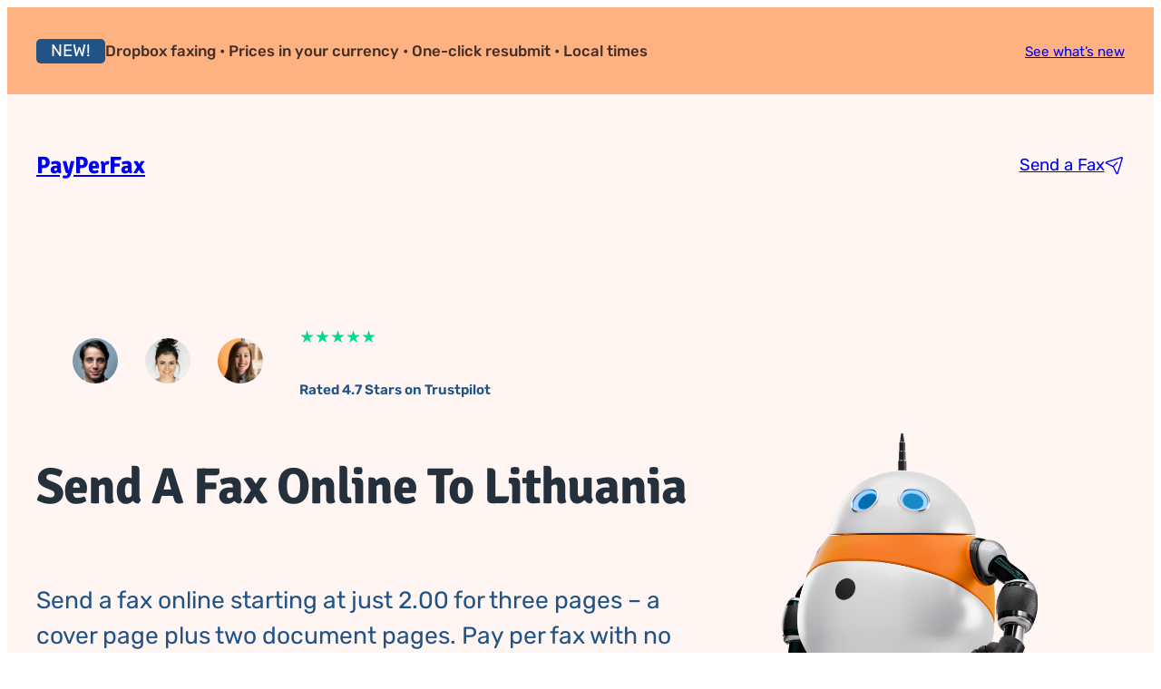

--- FILE ---
content_type: text/html; charset=UTF-8
request_url: https://payperfax.com/send-fax/lithuania/
body_size: 27053
content:
<!DOCTYPE html>
<html lang="en-US" prefix="og: https://ogp.me/ns#">
<head>
	<meta charset="UTF-8" />
	<meta name="viewport" content="width=device-width, initial-scale=1" />

<!-- Search Engine Optimization by Rank Math PRO - https://rankmath.com/ -->
<meta name="description" content="| |"/>
<meta name="robots" content="follow, index, max-snippet:-1, max-video-preview:-1, max-image-preview:large"/>
<link rel="canonical" href="https://payperfax.com/send-fax/lithuania/" />
<meta property="og:locale" content="en_US" />
<meta property="og:type" content="article" />
<meta property="og:title" content="Send A Fax Online To Lithuania | PayPerFax" />
<meta property="og:description" content="| |" />
<meta property="og:url" content="https://payperfax.com/send-fax/lithuania/" />
<meta property="og:site_name" content="PayPerFax.com" />
<meta property="product:brand" content="PayPerFax" />
<meta property="product:price:amount" content="2.00" />
<meta property="product:price:currency" content="USD" />
<meta name="twitter:card" content="summary_large_image" />
<meta name="twitter:title" content="Send A Fax Online To Lithuania | PayPerFax" />
<meta name="twitter:description" content="| |" />
<script type="application/ld+json" class="rank-math-schema-pro">{"@context":"https://schema.org","@graph":[{"@type":"Organization","@id":"https://payperfax.com/#organization","name":"Ediblesites Ltd.","url":"https://payperfax.com","logo":{"@type":"ImageObject","@id":"https://payperfax.com/#logo","url":"https://payperfax.com/wp-content/uploads/2025/07/robot_plain_750_flipped.png","contentUrl":"https://payperfax.com/wp-content/uploads/2025/07/robot_plain_750_flipped.png","caption":"PayPerFax.com","inLanguage":"en-US","width":"750","height":"750"}},{"@type":"WebSite","@id":"https://payperfax.com/#website","url":"https://payperfax.com","name":"PayPerFax.com","publisher":{"@id":"https://payperfax.com/#organization"},"inLanguage":"en-US"},{"@type":"ImageObject","@id":"https://payperfax.com/wp-content/uploads/sites/2/2026/01/send-fax-online.png","url":"https://payperfax.com/wp-content/uploads/sites/2/2026/01/send-fax-online.png","width":"1200","height":"630","inLanguage":"en-US"},{"@type":"ItemPage","@id":"https://payperfax.com/send-fax/lithuania/#webpage","url":"https://payperfax.com/send-fax/lithuania/","name":"Send A Fax Online To Lithuania | PayPerFax","datePublished":"2026-01-10T10:00:08+00:00","dateModified":"2026-01-10T10:00:08+00:00","isPartOf":{"@id":"https://payperfax.com/#website"},"primaryImageOfPage":{"@id":"https://payperfax.com/wp-content/uploads/sites/2/2026/01/send-fax-online.png"},"inLanguage":"en-US"},{"@type":"Product","name":"Send A Fax Online To Lithuania | PayPerFax","description":"Send a fax online to this country starting at just $2.00 for three pages","brand":{"@type":"Brand","name":"PayPerFax"},"image":{"@type":"ImageObject","url":"https://payperfax.com/wp-content/uploads/sites/2/2026/01/send-fax-online.png"},"offers":{"@type":"Offer","url":"https://payperfax.com/send-fax/lithuania/","price":"2.00","priceCurrency":"USD","availability":"InStock"},"@id":"https://payperfax.com/send-fax/lithuania/#schema-23431","mainEntityOfPage":{"@id":"https://payperfax.com/send-fax/lithuania/#webpage"}}]}</script>
<!-- /Rank Math WordPress SEO plugin -->

<title>Send A Fax Online To Lithuania | PayPerFax</title>
<link rel='dns-prefetch' href='//challenges.cloudflare.com' />
<link rel="alternate" title="oEmbed (JSON)" type="application/json+oembed" href="https://payperfax.com/wp-json/oembed/1.0/embed?url=https%3A%2F%2Fpayperfax.com%2Fsend-fax%2Flithuania%2F" />
<link rel="alternate" title="oEmbed (XML)" type="text/xml+oembed" href="https://payperfax.com/wp-json/oembed/1.0/embed?url=https%3A%2F%2Fpayperfax.com%2Fsend-fax%2Flithuania%2F&#038;format=xml" />
<style id='wp-img-auto-sizes-contain-inline-css'>
img:is([sizes=auto i],[sizes^="auto," i]){contain-intrinsic-size:3000px 1500px}
/*# sourceURL=wp-img-auto-sizes-contain-inline-css */
</style>
<style id='wp-block-paragraph-inline-css'>
.is-small-text{font-size:.875em}.is-regular-text{font-size:1em}.is-large-text{font-size:2.25em}.is-larger-text{font-size:3em}.has-drop-cap:not(:focus):first-letter{float:left;font-size:8.4em;font-style:normal;font-weight:100;line-height:.68;margin:.05em .1em 0 0;text-transform:uppercase}body.rtl .has-drop-cap:not(:focus):first-letter{float:none;margin-left:.1em}p.has-drop-cap.has-background{overflow:hidden}:root :where(p.has-background){padding:1.25em 2.375em}:where(p.has-text-color:not(.has-link-color)) a{color:inherit}p.has-text-align-left[style*="writing-mode:vertical-lr"],p.has-text-align-right[style*="writing-mode:vertical-rl"]{rotate:180deg}
/*# sourceURL=https://payperfax.com/wp-includes/blocks/paragraph/style.min.css */
</style>
<style id='wp-block-group-inline-css'>
.wp-block-group{box-sizing:border-box}:where(.wp-block-group.wp-block-group-is-layout-constrained){position:relative}
/*# sourceURL=https://payperfax.com/wp-includes/blocks/group/style.min.css */
</style>
<style id='ollie-block-core-group-inline-css'>
/* Group
--------------------------------------------- */

.is-style-background-blur {
	-webkit-backdrop-filter: blur(20px);
	backdrop-filter: blur(20px);
}

@media (max-width: 600px) {
	header div.is-style-background-blur {
		backdrop-filter: none;
	}
}

/* Improvements for row group */
@media (max-width: 781px) {
	.ollie-row-stack {
		flex-direction: column;
		align-items: flex-start !important;
	}

	.ollie-row-stack > * {
		flex-basis: 100% !important;
	}

	.ollie-flex-start {
		align-items: flex-start !important;
	}

	.ollie-justify-start {
		justify-content: flex-start !important;
	}
}

.ollie-row-stack > .wp-block-buttons,
.ollie-no-shrink {
	flex-shrink: 0;
}

.wp-block-group.ollie-sticky-top {
	top: calc(20px + var(--wp-admin--admin-bar--position-offset, 0px))
}

/* Helper class to swap order on mobile */
@media (max-width: 781px) {
	.ollie-swap-order {
		flex-direction: column-reverse;
	}
	.ollie-row-reverse {
		flex-direction: row-reverse;
	}
}

/*# sourceURL=https://payperfax.com/wp-content/themes/ollie/assets/styles/core-group.css */
</style>
<style id='wp-block-button-inline-css'>
.wp-block-button__link{align-content:center;box-sizing:border-box;cursor:pointer;display:inline-block;height:100%;text-align:center;word-break:break-word}.wp-block-button__link.aligncenter{text-align:center}.wp-block-button__link.alignright{text-align:right}:where(.wp-block-button__link){border-radius:9999px;box-shadow:none;padding:calc(.667em + 2px) calc(1.333em + 2px);text-decoration:none}.wp-block-button[style*=text-decoration] .wp-block-button__link{text-decoration:inherit}.wp-block-buttons>.wp-block-button.has-custom-width{max-width:none}.wp-block-buttons>.wp-block-button.has-custom-width .wp-block-button__link{width:100%}.wp-block-buttons>.wp-block-button.has-custom-font-size .wp-block-button__link{font-size:inherit}.wp-block-buttons>.wp-block-button.wp-block-button__width-25{width:calc(25% - var(--wp--style--block-gap, .5em)*.75)}.wp-block-buttons>.wp-block-button.wp-block-button__width-50{width:calc(50% - var(--wp--style--block-gap, .5em)*.5)}.wp-block-buttons>.wp-block-button.wp-block-button__width-75{width:calc(75% - var(--wp--style--block-gap, .5em)*.25)}.wp-block-buttons>.wp-block-button.wp-block-button__width-100{flex-basis:100%;width:100%}.wp-block-buttons.is-vertical>.wp-block-button.wp-block-button__width-25{width:25%}.wp-block-buttons.is-vertical>.wp-block-button.wp-block-button__width-50{width:50%}.wp-block-buttons.is-vertical>.wp-block-button.wp-block-button__width-75{width:75%}.wp-block-button.is-style-squared,.wp-block-button__link.wp-block-button.is-style-squared{border-radius:0}.wp-block-button.no-border-radius,.wp-block-button__link.no-border-radius{border-radius:0!important}:root :where(.wp-block-button .wp-block-button__link.is-style-outline),:root :where(.wp-block-button.is-style-outline>.wp-block-button__link){border:2px solid;padding:.667em 1.333em}:root :where(.wp-block-button .wp-block-button__link.is-style-outline:not(.has-text-color)),:root :where(.wp-block-button.is-style-outline>.wp-block-button__link:not(.has-text-color)){color:currentColor}:root :where(.wp-block-button .wp-block-button__link.is-style-outline:not(.has-background)),:root :where(.wp-block-button.is-style-outline>.wp-block-button__link:not(.has-background)){background-color:initial;background-image:none}
/*# sourceURL=https://payperfax.com/wp-includes/blocks/button/style.min.css */
</style>
<style id='ollie-block-core-button-inline-css'>
/* Button - Outline Style
--------------------------------------------- */

.wp-block-button.is-style-outline .wp-block-button__link {
	border: none;
	background-color: transparent;
	outline: 2px solid currentColor;
	outline-offset: -3.5px;
}

.wp-block-button.is-style-outline .wp-block-button__link:hover {
	color: currentColor;
	outline-color: currentColor;
}

/*# sourceURL=https://payperfax.com/wp-content/themes/ollie/assets/styles/core-button.css */
</style>
<style id='wp-block-buttons-inline-css'>
.wp-block-buttons{box-sizing:border-box}.wp-block-buttons.is-vertical{flex-direction:column}.wp-block-buttons.is-vertical>.wp-block-button:last-child{margin-bottom:0}.wp-block-buttons>.wp-block-button{display:inline-block;margin:0}.wp-block-buttons.is-content-justification-left{justify-content:flex-start}.wp-block-buttons.is-content-justification-left.is-vertical{align-items:flex-start}.wp-block-buttons.is-content-justification-center{justify-content:center}.wp-block-buttons.is-content-justification-center.is-vertical{align-items:center}.wp-block-buttons.is-content-justification-right{justify-content:flex-end}.wp-block-buttons.is-content-justification-right.is-vertical{align-items:flex-end}.wp-block-buttons.is-content-justification-space-between{justify-content:space-between}.wp-block-buttons.aligncenter{text-align:center}.wp-block-buttons:not(.is-content-justification-space-between,.is-content-justification-right,.is-content-justification-left,.is-content-justification-center) .wp-block-button.aligncenter{margin-left:auto;margin-right:auto;width:100%}.wp-block-buttons[style*=text-decoration] .wp-block-button,.wp-block-buttons[style*=text-decoration] .wp-block-button__link{text-decoration:inherit}.wp-block-buttons.has-custom-font-size .wp-block-button__link{font-size:inherit}.wp-block-buttons .wp-block-button__link{width:100%}.wp-block-button.aligncenter{text-align:center}
/*# sourceURL=https://payperfax.com/wp-includes/blocks/buttons/style.min.css */
</style>
<style id='block-visibility-screen-size-styles-inline-css'>
/* Large screens (desktops, 992px and up) */
@media ( min-width: 992px ) {
	.block-visibility-hide-large-screen {
		display: none !important;
	}
}

/* Medium screens (tablets, between 768px and 992px) */
@media ( min-width: 768px ) and ( max-width: 991.98px ) {
	.block-visibility-hide-medium-screen {
		display: none !important;
	}
}

/* Small screens (mobile devices, less than 768px) */
@media ( max-width: 767.98px ) {
	.block-visibility-hide-small-screen {
		display: none !important;
	}
}
/*# sourceURL=block-visibility-screen-size-styles-inline-css */
</style>
<style id='wp-block-site-title-inline-css'>
.wp-block-site-title{box-sizing:border-box}.wp-block-site-title :where(a){color:inherit;font-family:inherit;font-size:inherit;font-style:inherit;font-weight:inherit;letter-spacing:inherit;line-height:inherit;text-decoration:inherit}
/*# sourceURL=https://payperfax.com/wp-includes/blocks/site-title/style.min.css */
</style>
<style id='wp-block-image-inline-css'>
.wp-block-image>a,.wp-block-image>figure>a{display:inline-block}.wp-block-image img{box-sizing:border-box;height:auto;max-width:100%;vertical-align:bottom}@media not (prefers-reduced-motion){.wp-block-image img.hide{visibility:hidden}.wp-block-image img.show{animation:show-content-image .4s}}.wp-block-image[style*=border-radius] img,.wp-block-image[style*=border-radius]>a{border-radius:inherit}.wp-block-image.has-custom-border img{box-sizing:border-box}.wp-block-image.aligncenter{text-align:center}.wp-block-image.alignfull>a,.wp-block-image.alignwide>a{width:100%}.wp-block-image.alignfull img,.wp-block-image.alignwide img{height:auto;width:100%}.wp-block-image .aligncenter,.wp-block-image .alignleft,.wp-block-image .alignright,.wp-block-image.aligncenter,.wp-block-image.alignleft,.wp-block-image.alignright{display:table}.wp-block-image .aligncenter>figcaption,.wp-block-image .alignleft>figcaption,.wp-block-image .alignright>figcaption,.wp-block-image.aligncenter>figcaption,.wp-block-image.alignleft>figcaption,.wp-block-image.alignright>figcaption{caption-side:bottom;display:table-caption}.wp-block-image .alignleft{float:left;margin:.5em 1em .5em 0}.wp-block-image .alignright{float:right;margin:.5em 0 .5em 1em}.wp-block-image .aligncenter{margin-left:auto;margin-right:auto}.wp-block-image :where(figcaption){margin-bottom:1em;margin-top:.5em}.wp-block-image.is-style-circle-mask img{border-radius:9999px}@supports ((-webkit-mask-image:none) or (mask-image:none)) or (-webkit-mask-image:none){.wp-block-image.is-style-circle-mask img{border-radius:0;-webkit-mask-image:url('data:image/svg+xml;utf8,<svg viewBox="0 0 100 100" xmlns="http://www.w3.org/2000/svg"><circle cx="50" cy="50" r="50"/></svg>');mask-image:url('data:image/svg+xml;utf8,<svg viewBox="0 0 100 100" xmlns="http://www.w3.org/2000/svg"><circle cx="50" cy="50" r="50"/></svg>');mask-mode:alpha;-webkit-mask-position:center;mask-position:center;-webkit-mask-repeat:no-repeat;mask-repeat:no-repeat;-webkit-mask-size:contain;mask-size:contain}}:root :where(.wp-block-image.is-style-rounded img,.wp-block-image .is-style-rounded img){border-radius:9999px}.wp-block-image figure{margin:0}.wp-lightbox-container{display:flex;flex-direction:column;position:relative}.wp-lightbox-container img{cursor:zoom-in}.wp-lightbox-container img:hover+button{opacity:1}.wp-lightbox-container button{align-items:center;backdrop-filter:blur(16px) saturate(180%);background-color:#5a5a5a40;border:none;border-radius:4px;cursor:zoom-in;display:flex;height:20px;justify-content:center;opacity:0;padding:0;position:absolute;right:16px;text-align:center;top:16px;width:20px;z-index:100}@media not (prefers-reduced-motion){.wp-lightbox-container button{transition:opacity .2s ease}}.wp-lightbox-container button:focus-visible{outline:3px auto #5a5a5a40;outline:3px auto -webkit-focus-ring-color;outline-offset:3px}.wp-lightbox-container button:hover{cursor:pointer;opacity:1}.wp-lightbox-container button:focus{opacity:1}.wp-lightbox-container button:focus,.wp-lightbox-container button:hover,.wp-lightbox-container button:not(:hover):not(:active):not(.has-background){background-color:#5a5a5a40;border:none}.wp-lightbox-overlay{box-sizing:border-box;cursor:zoom-out;height:100vh;left:0;overflow:hidden;position:fixed;top:0;visibility:hidden;width:100%;z-index:100000}.wp-lightbox-overlay .close-button{align-items:center;cursor:pointer;display:flex;justify-content:center;min-height:40px;min-width:40px;padding:0;position:absolute;right:calc(env(safe-area-inset-right) + 16px);top:calc(env(safe-area-inset-top) + 16px);z-index:5000000}.wp-lightbox-overlay .close-button:focus,.wp-lightbox-overlay .close-button:hover,.wp-lightbox-overlay .close-button:not(:hover):not(:active):not(.has-background){background:none;border:none}.wp-lightbox-overlay .lightbox-image-container{height:var(--wp--lightbox-container-height);left:50%;overflow:hidden;position:absolute;top:50%;transform:translate(-50%,-50%);transform-origin:top left;width:var(--wp--lightbox-container-width);z-index:9999999999}.wp-lightbox-overlay .wp-block-image{align-items:center;box-sizing:border-box;display:flex;height:100%;justify-content:center;margin:0;position:relative;transform-origin:0 0;width:100%;z-index:3000000}.wp-lightbox-overlay .wp-block-image img{height:var(--wp--lightbox-image-height);min-height:var(--wp--lightbox-image-height);min-width:var(--wp--lightbox-image-width);width:var(--wp--lightbox-image-width)}.wp-lightbox-overlay .wp-block-image figcaption{display:none}.wp-lightbox-overlay button{background:none;border:none}.wp-lightbox-overlay .scrim{background-color:#fff;height:100%;opacity:.9;position:absolute;width:100%;z-index:2000000}.wp-lightbox-overlay.active{visibility:visible}@media not (prefers-reduced-motion){.wp-lightbox-overlay.active{animation:turn-on-visibility .25s both}.wp-lightbox-overlay.active img{animation:turn-on-visibility .35s both}.wp-lightbox-overlay.show-closing-animation:not(.active){animation:turn-off-visibility .35s both}.wp-lightbox-overlay.show-closing-animation:not(.active) img{animation:turn-off-visibility .25s both}.wp-lightbox-overlay.zoom.active{animation:none;opacity:1;visibility:visible}.wp-lightbox-overlay.zoom.active .lightbox-image-container{animation:lightbox-zoom-in .4s}.wp-lightbox-overlay.zoom.active .lightbox-image-container img{animation:none}.wp-lightbox-overlay.zoom.active .scrim{animation:turn-on-visibility .4s forwards}.wp-lightbox-overlay.zoom.show-closing-animation:not(.active){animation:none}.wp-lightbox-overlay.zoom.show-closing-animation:not(.active) .lightbox-image-container{animation:lightbox-zoom-out .4s}.wp-lightbox-overlay.zoom.show-closing-animation:not(.active) .lightbox-image-container img{animation:none}.wp-lightbox-overlay.zoom.show-closing-animation:not(.active) .scrim{animation:turn-off-visibility .4s forwards}}@keyframes show-content-image{0%{visibility:hidden}99%{visibility:hidden}to{visibility:visible}}@keyframes turn-on-visibility{0%{opacity:0}to{opacity:1}}@keyframes turn-off-visibility{0%{opacity:1;visibility:visible}99%{opacity:0;visibility:visible}to{opacity:0;visibility:hidden}}@keyframes lightbox-zoom-in{0%{transform:translate(calc((-100vw + var(--wp--lightbox-scrollbar-width))/2 + var(--wp--lightbox-initial-left-position)),calc(-50vh + var(--wp--lightbox-initial-top-position))) scale(var(--wp--lightbox-scale))}to{transform:translate(-50%,-50%) scale(1)}}@keyframes lightbox-zoom-out{0%{transform:translate(-50%,-50%) scale(1);visibility:visible}99%{visibility:visible}to{transform:translate(calc((-100vw + var(--wp--lightbox-scrollbar-width))/2 + var(--wp--lightbox-initial-left-position)),calc(-50vh + var(--wp--lightbox-initial-top-position))) scale(var(--wp--lightbox-scale));visibility:hidden}}
/*# sourceURL=https://payperfax.com/wp-includes/blocks/image/style.min.css */
</style>
<style id='ollie-block-core-image-inline-css'>
/* Image
--------------------------------------------- */

.wp-block-image.alignleft {
	margin-bottom: var(--wp--preset--spacing--small);
}

.wp-block-image.alignright {
	margin-bottom: var(--wp--preset--spacing--small);
}

@media only screen and (max-width: 600px) {
	.is-layout-flow .wp-block-image.alignleft,
	.is-layout-flow .wp-block-image.alignright {
		float: none;
		margin-left: auto;
		margin-right: auto;
	}
}

html .is-layout-flex .wp-block-image {
	flex-shrink: 0;
}

.wp-block-image.is-style-rounded img,
.wp-block-image .is-style-rounded img {
	border-radius: 10px;
}

.wp-block-image.is-style-rounded-full img,
.wp-block-image .is-style-rounded-full img {
	border-radius: 1000px;
}

.is-style-media-boxed {
	background-color: var(--wp--preset--color--tertiary);
	padding: var(--wp--preset--spacing--large);
	border-radius: 5px;
}

.is-style-media-boxed img {
	box-shadow:
		1px 2px 2px hsl(233deg 38% 85% / 0.2),
		2px 4px 4px hsl(233deg 38% 85% / 0.2),
		4px 8px 8px hsl(233deg 38% 85% / 0.2),
		8px 16px 16px hsl(233deg 38% 85% / 0.2),
		16px 32px 32px hsl(233deg 38% 85% / 0.2);
}

.is-style-media-boxed figcaption {
	margin-bottom: calc(var(--wp--preset--spacing--small) * -1) !important;
}

.ollie-avatar-row > figure:not(:first-child) {
	margin-left: -10px !important;
}

/*# sourceURL=https://payperfax.com/wp-content/themes/ollie/assets/styles/core-image.css */
</style>
<style id='wp-block-post-title-inline-css'>
.wp-block-post-title{box-sizing:border-box;word-break:break-word}.wp-block-post-title :where(a){display:inline-block;font-family:inherit;font-size:inherit;font-style:inherit;font-weight:inherit;letter-spacing:inherit;line-height:inherit;text-decoration:inherit}
/*# sourceURL=https://payperfax.com/wp-includes/blocks/post-title/style.min.css */
</style>
<style id='wp-block-columns-inline-css'>
.wp-block-columns{box-sizing:border-box;display:flex;flex-wrap:wrap!important}@media (min-width:782px){.wp-block-columns{flex-wrap:nowrap!important}}.wp-block-columns{align-items:normal!important}.wp-block-columns.are-vertically-aligned-top{align-items:flex-start}.wp-block-columns.are-vertically-aligned-center{align-items:center}.wp-block-columns.are-vertically-aligned-bottom{align-items:flex-end}@media (max-width:781px){.wp-block-columns:not(.is-not-stacked-on-mobile)>.wp-block-column{flex-basis:100%!important}}@media (min-width:782px){.wp-block-columns:not(.is-not-stacked-on-mobile)>.wp-block-column{flex-basis:0;flex-grow:1}.wp-block-columns:not(.is-not-stacked-on-mobile)>.wp-block-column[style*=flex-basis]{flex-grow:0}}.wp-block-columns.is-not-stacked-on-mobile{flex-wrap:nowrap!important}.wp-block-columns.is-not-stacked-on-mobile>.wp-block-column{flex-basis:0;flex-grow:1}.wp-block-columns.is-not-stacked-on-mobile>.wp-block-column[style*=flex-basis]{flex-grow:0}:where(.wp-block-columns){margin-bottom:1.75em}:where(.wp-block-columns.has-background){padding:1.25em 2.375em}.wp-block-column{flex-grow:1;min-width:0;overflow-wrap:break-word;word-break:break-word}.wp-block-column.is-vertically-aligned-top{align-self:flex-start}.wp-block-column.is-vertically-aligned-center{align-self:center}.wp-block-column.is-vertically-aligned-bottom{align-self:flex-end}.wp-block-column.is-vertically-aligned-stretch{align-self:stretch}.wp-block-column.is-vertically-aligned-bottom,.wp-block-column.is-vertically-aligned-center,.wp-block-column.is-vertically-aligned-top{width:100%}
/*# sourceURL=https://payperfax.com/wp-includes/blocks/columns/style.min.css */
</style>
<style id='ollie-block-core-columns-inline-css'>
/* Column
--------------------------------------------- */

.is-style-column-box-shadow {
	box-shadow: 0px 8px 40px -20px rgb(21 14 41 / 12%);
	transition: .4s ease;
}

.is-style-column-box-shadow:hover {
	box-shadow: 0px 12px 60px -20px rgb(21 14 41 / 16%);
}

/* Helper class to swap order on mobile */
@media (max-width: 781px) {
	.ollie-swap-order {
		flex-direction: column-reverse;
	}
	.ollie-row-reverse {
		flex-direction: row-reverse;
	}
}

/*# sourceURL=https://payperfax.com/wp-content/themes/ollie/assets/styles/core-columns.css */
</style>
<style id='wp-block-heading-inline-css'>
h1:where(.wp-block-heading).has-background,h2:where(.wp-block-heading).has-background,h3:where(.wp-block-heading).has-background,h4:where(.wp-block-heading).has-background,h5:where(.wp-block-heading).has-background,h6:where(.wp-block-heading).has-background{padding:1.25em 2.375em}h1.has-text-align-left[style*=writing-mode]:where([style*=vertical-lr]),h1.has-text-align-right[style*=writing-mode]:where([style*=vertical-rl]),h2.has-text-align-left[style*=writing-mode]:where([style*=vertical-lr]),h2.has-text-align-right[style*=writing-mode]:where([style*=vertical-rl]),h3.has-text-align-left[style*=writing-mode]:where([style*=vertical-lr]),h3.has-text-align-right[style*=writing-mode]:where([style*=vertical-rl]),h4.has-text-align-left[style*=writing-mode]:where([style*=vertical-lr]),h4.has-text-align-right[style*=writing-mode]:where([style*=vertical-rl]),h5.has-text-align-left[style*=writing-mode]:where([style*=vertical-lr]),h5.has-text-align-right[style*=writing-mode]:where([style*=vertical-rl]),h6.has-text-align-left[style*=writing-mode]:where([style*=vertical-lr]),h6.has-text-align-right[style*=writing-mode]:where([style*=vertical-rl]){rotate:180deg}
/*# sourceURL=https://payperfax.com/wp-includes/blocks/heading/style.min.css */
</style>
<style id='wp-block-details-inline-css'>
.wp-block-details{box-sizing:border-box}.wp-block-details summary{cursor:pointer}
/*# sourceURL=https://payperfax.com/wp-includes/blocks/details/style.min.css */
</style>
<style id='wp-block-list-inline-css'>
ol,ul{box-sizing:border-box}:root :where(.wp-block-list.has-background){padding:1.25em 2.375em}
/*# sourceURL=https://payperfax.com/wp-includes/blocks/list/style.min.css */
</style>
<style id='ollie-block-core-list-inline-css'>
/* List
--------------------------------------------- */

/* List styles for default unordered lists */
.entry-content ul li,
.entry-content ol li,
.wp-block-post-content ul li,
.wp-block-post-content ol li {
	margin-bottom: var(--wp--preset--spacing--small);
}

.entry-content ul ul,
.entry-content ol ul,
.wp-block-post-content ul ul,
.wp-block-post-content ol ul {
	margin-top: var(--wp--preset--spacing--small);
}

/* Remove paddings */
.entry-content :not(.wp-block-group) > li:first-child {
	padding-top: 0;
}

.entry-content :not(.wp-block-group) li:last-child {
	padding-bottom: 0;
}

ul.is-style-list-check,
ul.is-style-list-check ul,
ul.is-style-list-check-circle,
ul.is-style-list-check-circle ul {
	padding-inline-start: 0px !important;
	padding-left: 0;
	list-style: none;
}

.entry-content ul.is-style-list-check,
.entry-content ul.is-style-list-check-circle {
	padding-inline-start: .5rem;
}

ul.is-style-list-check li,
ul.is-style-list-check-circle li {
	position: relative;
	padding-left: calc(var(--wp--preset--spacing--medium) + .5rem);
}

ul.is-style-list-check li:before,
ul.is-style-list-check-circle li:before {
	content: "\2713";
	position: absolute;
	left: 0;
	top: .1em;
}

ul.is-style-list-check-circle li:before {
	background: var(--wp--preset--color--main);
	color: var(--wp--preset--color--base);
	border-radius: 100px;
	height: 1.5rem;
	width: 1.5rem;
	line-height: 1.5rem;
	text-align: center;
	font-size: var(--wp--preset--font-size--base);
	transform: scale(.8);
}

ul.is-style-list-check-circle li {
	padding-left: calc(var(--wp--preset--spacing--medium) + .5rem);
}

@media (max-width: 781px) {
	ul.is-style-list-check-circle li:before {
		top: .05em;
	}

	ul.is-style-list-check-circle li {
		padding-left: calc(var(--wp--preset--spacing--medium) + .8rem);
	}
}

/* Boxed list style */
ul.is-style-list-boxed,
ol.is-style-list-boxed,
ul.is-style-list-boxed.wp-block,
ol.is-style-list-boxed.wp-block {
	background: var(--wp--preset--color--tertiary);
	padding: var(--wp--preset--spacing--medium) var(--wp--preset--spacing--large);
	border-radius: 5px;
}

ul.is-style-list-boxed li:last-child,
ol.is-style-list-boxed li:last-child {
	margin-bottom: 0;
}

/*# sourceURL=https://payperfax.com/wp-content/themes/ollie/assets/styles/core-list.css */
</style>
<style id='wp-block-audio-inline-css'>
.wp-block-audio{box-sizing:border-box}.wp-block-audio :where(figcaption){margin-bottom:1em;margin-top:.5em}.wp-block-audio audio{min-width:300px;width:100%}
/*# sourceURL=https://payperfax.com/wp-includes/blocks/audio/style.min.css */
</style>
<style id='wp-block-table-inline-css'>
.wp-block-table{overflow-x:auto}.wp-block-table table{border-collapse:collapse;width:100%}.wp-block-table thead{border-bottom:3px solid}.wp-block-table tfoot{border-top:3px solid}.wp-block-table td,.wp-block-table th{border:1px solid;padding:.5em}.wp-block-table .has-fixed-layout{table-layout:fixed;width:100%}.wp-block-table .has-fixed-layout td,.wp-block-table .has-fixed-layout th{word-break:break-word}.wp-block-table.aligncenter,.wp-block-table.alignleft,.wp-block-table.alignright{display:table;width:auto}.wp-block-table.aligncenter td,.wp-block-table.aligncenter th,.wp-block-table.alignleft td,.wp-block-table.alignleft th,.wp-block-table.alignright td,.wp-block-table.alignright th{word-break:break-word}.wp-block-table .has-subtle-light-gray-background-color{background-color:#f3f4f5}.wp-block-table .has-subtle-pale-green-background-color{background-color:#e9fbe5}.wp-block-table .has-subtle-pale-blue-background-color{background-color:#e7f5fe}.wp-block-table .has-subtle-pale-pink-background-color{background-color:#fcf0ef}.wp-block-table.is-style-stripes{background-color:initial;border-collapse:inherit;border-spacing:0}.wp-block-table.is-style-stripes tbody tr:nth-child(odd){background-color:#f0f0f0}.wp-block-table.is-style-stripes.has-subtle-light-gray-background-color tbody tr:nth-child(odd){background-color:#f3f4f5}.wp-block-table.is-style-stripes.has-subtle-pale-green-background-color tbody tr:nth-child(odd){background-color:#e9fbe5}.wp-block-table.is-style-stripes.has-subtle-pale-blue-background-color tbody tr:nth-child(odd){background-color:#e7f5fe}.wp-block-table.is-style-stripes.has-subtle-pale-pink-background-color tbody tr:nth-child(odd){background-color:#fcf0ef}.wp-block-table.is-style-stripes td,.wp-block-table.is-style-stripes th{border-color:#0000}.wp-block-table.is-style-stripes{border-bottom:1px solid #f0f0f0}.wp-block-table .has-border-color td,.wp-block-table .has-border-color th,.wp-block-table .has-border-color tr,.wp-block-table .has-border-color>*{border-color:inherit}.wp-block-table table[style*=border-top-color] tr:first-child,.wp-block-table table[style*=border-top-color] tr:first-child td,.wp-block-table table[style*=border-top-color] tr:first-child th,.wp-block-table table[style*=border-top-color]>*,.wp-block-table table[style*=border-top-color]>* td,.wp-block-table table[style*=border-top-color]>* th{border-top-color:inherit}.wp-block-table table[style*=border-top-color] tr:not(:first-child){border-top-color:initial}.wp-block-table table[style*=border-right-color] td:last-child,.wp-block-table table[style*=border-right-color] th,.wp-block-table table[style*=border-right-color] tr,.wp-block-table table[style*=border-right-color]>*{border-right-color:inherit}.wp-block-table table[style*=border-bottom-color] tr:last-child,.wp-block-table table[style*=border-bottom-color] tr:last-child td,.wp-block-table table[style*=border-bottom-color] tr:last-child th,.wp-block-table table[style*=border-bottom-color]>*,.wp-block-table table[style*=border-bottom-color]>* td,.wp-block-table table[style*=border-bottom-color]>* th{border-bottom-color:inherit}.wp-block-table table[style*=border-bottom-color] tr:not(:last-child){border-bottom-color:initial}.wp-block-table table[style*=border-left-color] td:first-child,.wp-block-table table[style*=border-left-color] th,.wp-block-table table[style*=border-left-color] tr,.wp-block-table table[style*=border-left-color]>*{border-left-color:inherit}.wp-block-table table[style*=border-style] td,.wp-block-table table[style*=border-style] th,.wp-block-table table[style*=border-style] tr,.wp-block-table table[style*=border-style]>*{border-style:inherit}.wp-block-table table[style*=border-width] td,.wp-block-table table[style*=border-width] th,.wp-block-table table[style*=border-width] tr,.wp-block-table table[style*=border-width]>*{border-style:inherit;border-width:inherit}
/*# sourceURL=https://payperfax.com/wp-includes/blocks/table/style.min.css */
</style>
<style id='ollie-block-core-table-inline-css'>
/* Table
--------------------------------------------- */

.wp-block-table.is-style-stripes tbody tr:nth-child(odd) {
	background-color: var(--wp--preset--color--tertiary);
}

/*# sourceURL=https://payperfax.com/wp-content/themes/ollie/assets/styles/core-table.css */
</style>
<link rel='stylesheet' id='otter-animation-css' href='https://payperfax.com/wp-content/plugins/blocks-animation/build/animation/index.css?ver=85c87361b4be0dc88708' media='all' />
<style id='wp-block-social-links-inline-css'>
.wp-block-social-links{background:none;box-sizing:border-box;margin-left:0;padding-left:0;padding-right:0;text-indent:0}.wp-block-social-links .wp-social-link a,.wp-block-social-links .wp-social-link a:hover{border-bottom:0;box-shadow:none;text-decoration:none}.wp-block-social-links .wp-social-link svg{height:1em;width:1em}.wp-block-social-links .wp-social-link span:not(.screen-reader-text){font-size:.65em;margin-left:.5em;margin-right:.5em}.wp-block-social-links.has-small-icon-size{font-size:16px}.wp-block-social-links,.wp-block-social-links.has-normal-icon-size{font-size:24px}.wp-block-social-links.has-large-icon-size{font-size:36px}.wp-block-social-links.has-huge-icon-size{font-size:48px}.wp-block-social-links.aligncenter{display:flex;justify-content:center}.wp-block-social-links.alignright{justify-content:flex-end}.wp-block-social-link{border-radius:9999px;display:block}@media not (prefers-reduced-motion){.wp-block-social-link{transition:transform .1s ease}}.wp-block-social-link{height:auto}.wp-block-social-link a{align-items:center;display:flex;line-height:0}.wp-block-social-link:hover{transform:scale(1.1)}.wp-block-social-links .wp-block-social-link.wp-social-link{display:inline-block;margin:0;padding:0}.wp-block-social-links .wp-block-social-link.wp-social-link .wp-block-social-link-anchor,.wp-block-social-links .wp-block-social-link.wp-social-link .wp-block-social-link-anchor svg,.wp-block-social-links .wp-block-social-link.wp-social-link .wp-block-social-link-anchor:active,.wp-block-social-links .wp-block-social-link.wp-social-link .wp-block-social-link-anchor:hover,.wp-block-social-links .wp-block-social-link.wp-social-link .wp-block-social-link-anchor:visited{color:currentColor;fill:currentColor}:where(.wp-block-social-links:not(.is-style-logos-only)) .wp-social-link{background-color:#f0f0f0;color:#444}:where(.wp-block-social-links:not(.is-style-logos-only)) .wp-social-link-amazon{background-color:#f90;color:#fff}:where(.wp-block-social-links:not(.is-style-logos-only)) .wp-social-link-bandcamp{background-color:#1ea0c3;color:#fff}:where(.wp-block-social-links:not(.is-style-logos-only)) .wp-social-link-behance{background-color:#0757fe;color:#fff}:where(.wp-block-social-links:not(.is-style-logos-only)) .wp-social-link-bluesky{background-color:#0a7aff;color:#fff}:where(.wp-block-social-links:not(.is-style-logos-only)) .wp-social-link-codepen{background-color:#1e1f26;color:#fff}:where(.wp-block-social-links:not(.is-style-logos-only)) .wp-social-link-deviantart{background-color:#02e49b;color:#fff}:where(.wp-block-social-links:not(.is-style-logos-only)) .wp-social-link-discord{background-color:#5865f2;color:#fff}:where(.wp-block-social-links:not(.is-style-logos-only)) .wp-social-link-dribbble{background-color:#e94c89;color:#fff}:where(.wp-block-social-links:not(.is-style-logos-only)) .wp-social-link-dropbox{background-color:#4280ff;color:#fff}:where(.wp-block-social-links:not(.is-style-logos-only)) .wp-social-link-etsy{background-color:#f45800;color:#fff}:where(.wp-block-social-links:not(.is-style-logos-only)) .wp-social-link-facebook{background-color:#0866ff;color:#fff}:where(.wp-block-social-links:not(.is-style-logos-only)) .wp-social-link-fivehundredpx{background-color:#000;color:#fff}:where(.wp-block-social-links:not(.is-style-logos-only)) .wp-social-link-flickr{background-color:#0461dd;color:#fff}:where(.wp-block-social-links:not(.is-style-logos-only)) .wp-social-link-foursquare{background-color:#e65678;color:#fff}:where(.wp-block-social-links:not(.is-style-logos-only)) .wp-social-link-github{background-color:#24292d;color:#fff}:where(.wp-block-social-links:not(.is-style-logos-only)) .wp-social-link-goodreads{background-color:#eceadd;color:#382110}:where(.wp-block-social-links:not(.is-style-logos-only)) .wp-social-link-google{background-color:#ea4434;color:#fff}:where(.wp-block-social-links:not(.is-style-logos-only)) .wp-social-link-gravatar{background-color:#1d4fc4;color:#fff}:where(.wp-block-social-links:not(.is-style-logos-only)) .wp-social-link-instagram{background-color:#f00075;color:#fff}:where(.wp-block-social-links:not(.is-style-logos-only)) .wp-social-link-lastfm{background-color:#e21b24;color:#fff}:where(.wp-block-social-links:not(.is-style-logos-only)) .wp-social-link-linkedin{background-color:#0d66c2;color:#fff}:where(.wp-block-social-links:not(.is-style-logos-only)) .wp-social-link-mastodon{background-color:#3288d4;color:#fff}:where(.wp-block-social-links:not(.is-style-logos-only)) .wp-social-link-medium{background-color:#000;color:#fff}:where(.wp-block-social-links:not(.is-style-logos-only)) .wp-social-link-meetup{background-color:#f6405f;color:#fff}:where(.wp-block-social-links:not(.is-style-logos-only)) .wp-social-link-patreon{background-color:#000;color:#fff}:where(.wp-block-social-links:not(.is-style-logos-only)) .wp-social-link-pinterest{background-color:#e60122;color:#fff}:where(.wp-block-social-links:not(.is-style-logos-only)) .wp-social-link-pocket{background-color:#ef4155;color:#fff}:where(.wp-block-social-links:not(.is-style-logos-only)) .wp-social-link-reddit{background-color:#ff4500;color:#fff}:where(.wp-block-social-links:not(.is-style-logos-only)) .wp-social-link-skype{background-color:#0478d7;color:#fff}:where(.wp-block-social-links:not(.is-style-logos-only)) .wp-social-link-snapchat{background-color:#fefc00;color:#fff;stroke:#000}:where(.wp-block-social-links:not(.is-style-logos-only)) .wp-social-link-soundcloud{background-color:#ff5600;color:#fff}:where(.wp-block-social-links:not(.is-style-logos-only)) .wp-social-link-spotify{background-color:#1bd760;color:#fff}:where(.wp-block-social-links:not(.is-style-logos-only)) .wp-social-link-telegram{background-color:#2aabee;color:#fff}:where(.wp-block-social-links:not(.is-style-logos-only)) .wp-social-link-threads{background-color:#000;color:#fff}:where(.wp-block-social-links:not(.is-style-logos-only)) .wp-social-link-tiktok{background-color:#000;color:#fff}:where(.wp-block-social-links:not(.is-style-logos-only)) .wp-social-link-tumblr{background-color:#011835;color:#fff}:where(.wp-block-social-links:not(.is-style-logos-only)) .wp-social-link-twitch{background-color:#6440a4;color:#fff}:where(.wp-block-social-links:not(.is-style-logos-only)) .wp-social-link-twitter{background-color:#1da1f2;color:#fff}:where(.wp-block-social-links:not(.is-style-logos-only)) .wp-social-link-vimeo{background-color:#1eb7ea;color:#fff}:where(.wp-block-social-links:not(.is-style-logos-only)) .wp-social-link-vk{background-color:#4680c2;color:#fff}:where(.wp-block-social-links:not(.is-style-logos-only)) .wp-social-link-wordpress{background-color:#3499cd;color:#fff}:where(.wp-block-social-links:not(.is-style-logos-only)) .wp-social-link-whatsapp{background-color:#25d366;color:#fff}:where(.wp-block-social-links:not(.is-style-logos-only)) .wp-social-link-x{background-color:#000;color:#fff}:where(.wp-block-social-links:not(.is-style-logos-only)) .wp-social-link-yelp{background-color:#d32422;color:#fff}:where(.wp-block-social-links:not(.is-style-logos-only)) .wp-social-link-youtube{background-color:red;color:#fff}:where(.wp-block-social-links.is-style-logos-only) .wp-social-link{background:none}:where(.wp-block-social-links.is-style-logos-only) .wp-social-link svg{height:1.25em;width:1.25em}:where(.wp-block-social-links.is-style-logos-only) .wp-social-link-amazon{color:#f90}:where(.wp-block-social-links.is-style-logos-only) .wp-social-link-bandcamp{color:#1ea0c3}:where(.wp-block-social-links.is-style-logos-only) .wp-social-link-behance{color:#0757fe}:where(.wp-block-social-links.is-style-logos-only) .wp-social-link-bluesky{color:#0a7aff}:where(.wp-block-social-links.is-style-logos-only) .wp-social-link-codepen{color:#1e1f26}:where(.wp-block-social-links.is-style-logos-only) .wp-social-link-deviantart{color:#02e49b}:where(.wp-block-social-links.is-style-logos-only) .wp-social-link-discord{color:#5865f2}:where(.wp-block-social-links.is-style-logos-only) .wp-social-link-dribbble{color:#e94c89}:where(.wp-block-social-links.is-style-logos-only) .wp-social-link-dropbox{color:#4280ff}:where(.wp-block-social-links.is-style-logos-only) .wp-social-link-etsy{color:#f45800}:where(.wp-block-social-links.is-style-logos-only) .wp-social-link-facebook{color:#0866ff}:where(.wp-block-social-links.is-style-logos-only) .wp-social-link-fivehundredpx{color:#000}:where(.wp-block-social-links.is-style-logos-only) .wp-social-link-flickr{color:#0461dd}:where(.wp-block-social-links.is-style-logos-only) .wp-social-link-foursquare{color:#e65678}:where(.wp-block-social-links.is-style-logos-only) .wp-social-link-github{color:#24292d}:where(.wp-block-social-links.is-style-logos-only) .wp-social-link-goodreads{color:#382110}:where(.wp-block-social-links.is-style-logos-only) .wp-social-link-google{color:#ea4434}:where(.wp-block-social-links.is-style-logos-only) .wp-social-link-gravatar{color:#1d4fc4}:where(.wp-block-social-links.is-style-logos-only) .wp-social-link-instagram{color:#f00075}:where(.wp-block-social-links.is-style-logos-only) .wp-social-link-lastfm{color:#e21b24}:where(.wp-block-social-links.is-style-logos-only) .wp-social-link-linkedin{color:#0d66c2}:where(.wp-block-social-links.is-style-logos-only) .wp-social-link-mastodon{color:#3288d4}:where(.wp-block-social-links.is-style-logos-only) .wp-social-link-medium{color:#000}:where(.wp-block-social-links.is-style-logos-only) .wp-social-link-meetup{color:#f6405f}:where(.wp-block-social-links.is-style-logos-only) .wp-social-link-patreon{color:#000}:where(.wp-block-social-links.is-style-logos-only) .wp-social-link-pinterest{color:#e60122}:where(.wp-block-social-links.is-style-logos-only) .wp-social-link-pocket{color:#ef4155}:where(.wp-block-social-links.is-style-logos-only) .wp-social-link-reddit{color:#ff4500}:where(.wp-block-social-links.is-style-logos-only) .wp-social-link-skype{color:#0478d7}:where(.wp-block-social-links.is-style-logos-only) .wp-social-link-snapchat{color:#fff;stroke:#000}:where(.wp-block-social-links.is-style-logos-only) .wp-social-link-soundcloud{color:#ff5600}:where(.wp-block-social-links.is-style-logos-only) .wp-social-link-spotify{color:#1bd760}:where(.wp-block-social-links.is-style-logos-only) .wp-social-link-telegram{color:#2aabee}:where(.wp-block-social-links.is-style-logos-only) .wp-social-link-threads{color:#000}:where(.wp-block-social-links.is-style-logos-only) .wp-social-link-tiktok{color:#000}:where(.wp-block-social-links.is-style-logos-only) .wp-social-link-tumblr{color:#011835}:where(.wp-block-social-links.is-style-logos-only) .wp-social-link-twitch{color:#6440a4}:where(.wp-block-social-links.is-style-logos-only) .wp-social-link-twitter{color:#1da1f2}:where(.wp-block-social-links.is-style-logos-only) .wp-social-link-vimeo{color:#1eb7ea}:where(.wp-block-social-links.is-style-logos-only) .wp-social-link-vk{color:#4680c2}:where(.wp-block-social-links.is-style-logos-only) .wp-social-link-whatsapp{color:#25d366}:where(.wp-block-social-links.is-style-logos-only) .wp-social-link-wordpress{color:#3499cd}:where(.wp-block-social-links.is-style-logos-only) .wp-social-link-x{color:#000}:where(.wp-block-social-links.is-style-logos-only) .wp-social-link-yelp{color:#d32422}:where(.wp-block-social-links.is-style-logos-only) .wp-social-link-youtube{color:red}.wp-block-social-links.is-style-pill-shape .wp-social-link{width:auto}:root :where(.wp-block-social-links .wp-social-link a){padding:.25em}:root :where(.wp-block-social-links.is-style-logos-only .wp-social-link a){padding:0}:root :where(.wp-block-social-links.is-style-pill-shape .wp-social-link a){padding-left:.6666666667em;padding-right:.6666666667em}.wp-block-social-links:not(.has-icon-color):not(.has-icon-background-color) .wp-social-link-snapchat .wp-block-social-link-label{color:#000}
/*# sourceURL=https://payperfax.com/wp-includes/blocks/social-links/style.min.css */
</style>
<style id='wp-block-library-inline-css'>
:root{--wp-block-synced-color:#7a00df;--wp-block-synced-color--rgb:122,0,223;--wp-bound-block-color:var(--wp-block-synced-color);--wp-editor-canvas-background:#ddd;--wp-admin-theme-color:#007cba;--wp-admin-theme-color--rgb:0,124,186;--wp-admin-theme-color-darker-10:#006ba1;--wp-admin-theme-color-darker-10--rgb:0,107,160.5;--wp-admin-theme-color-darker-20:#005a87;--wp-admin-theme-color-darker-20--rgb:0,90,135;--wp-admin-border-width-focus:2px}@media (min-resolution:192dpi){:root{--wp-admin-border-width-focus:1.5px}}.wp-element-button{cursor:pointer}:root .has-very-light-gray-background-color{background-color:#eee}:root .has-very-dark-gray-background-color{background-color:#313131}:root .has-very-light-gray-color{color:#eee}:root .has-very-dark-gray-color{color:#313131}:root .has-vivid-green-cyan-to-vivid-cyan-blue-gradient-background{background:linear-gradient(135deg,#00d084,#0693e3)}:root .has-purple-crush-gradient-background{background:linear-gradient(135deg,#34e2e4,#4721fb 50%,#ab1dfe)}:root .has-hazy-dawn-gradient-background{background:linear-gradient(135deg,#faaca8,#dad0ec)}:root .has-subdued-olive-gradient-background{background:linear-gradient(135deg,#fafae1,#67a671)}:root .has-atomic-cream-gradient-background{background:linear-gradient(135deg,#fdd79a,#004a59)}:root .has-nightshade-gradient-background{background:linear-gradient(135deg,#330968,#31cdcf)}:root .has-midnight-gradient-background{background:linear-gradient(135deg,#020381,#2874fc)}:root{--wp--preset--font-size--normal:16px;--wp--preset--font-size--huge:42px}.has-regular-font-size{font-size:1em}.has-larger-font-size{font-size:2.625em}.has-normal-font-size{font-size:var(--wp--preset--font-size--normal)}.has-huge-font-size{font-size:var(--wp--preset--font-size--huge)}.has-text-align-center{text-align:center}.has-text-align-left{text-align:left}.has-text-align-right{text-align:right}.has-fit-text{white-space:nowrap!important}#end-resizable-editor-section{display:none}.aligncenter{clear:both}.items-justified-left{justify-content:flex-start}.items-justified-center{justify-content:center}.items-justified-right{justify-content:flex-end}.items-justified-space-between{justify-content:space-between}.screen-reader-text{border:0;clip-path:inset(50%);height:1px;margin:-1px;overflow:hidden;padding:0;position:absolute;width:1px;word-wrap:normal!important}.screen-reader-text:focus{background-color:#ddd;clip-path:none;color:#444;display:block;font-size:1em;height:auto;left:5px;line-height:normal;padding:15px 23px 14px;text-decoration:none;top:5px;width:auto;z-index:100000}html :where(.has-border-color){border-style:solid}html :where([style*=border-top-color]){border-top-style:solid}html :where([style*=border-right-color]){border-right-style:solid}html :where([style*=border-bottom-color]){border-bottom-style:solid}html :where([style*=border-left-color]){border-left-style:solid}html :where([style*=border-width]){border-style:solid}html :where([style*=border-top-width]){border-top-style:solid}html :where([style*=border-right-width]){border-right-style:solid}html :where([style*=border-bottom-width]){border-bottom-style:solid}html :where([style*=border-left-width]){border-left-style:solid}html :where(img[class*=wp-image-]){height:auto;max-width:100%}:where(figure){margin:0 0 1em}html :where(.is-position-sticky){--wp-admin--admin-bar--position-offset:var(--wp-admin--admin-bar--height,0px)}@media screen and (max-width:600px){html :where(.is-position-sticky){--wp-admin--admin-bar--position-offset:0px}}
/*# sourceURL=/wp-includes/css/dist/block-library/common.min.css */
</style>
<style id='global-styles-inline-css'>
:root{--wp--preset--aspect-ratio--square: 1;--wp--preset--aspect-ratio--4-3: 4/3;--wp--preset--aspect-ratio--3-4: 3/4;--wp--preset--aspect-ratio--3-2: 3/2;--wp--preset--aspect-ratio--2-3: 2/3;--wp--preset--aspect-ratio--16-9: 16/9;--wp--preset--aspect-ratio--9-16: 9/16;--wp--preset--color--black: #000000;--wp--preset--color--cyan-bluish-gray: #abb8c3;--wp--preset--color--white: #ffffff;--wp--preset--color--pale-pink: #f78da7;--wp--preset--color--vivid-red: #cf2e2e;--wp--preset--color--luminous-vivid-orange: #ff6900;--wp--preset--color--luminous-vivid-amber: #fcb900;--wp--preset--color--light-green-cyan: #7bdcb5;--wp--preset--color--vivid-green-cyan: #00d084;--wp--preset--color--pale-cyan-blue: #8ed1fc;--wp--preset--color--vivid-cyan-blue: #0693e3;--wp--preset--color--vivid-purple: #9b51e0;--wp--preset--color--primary: #f78530;--wp--preset--color--primary-accent: #FFEBE0;--wp--preset--color--primary-alt: #FFB281;--wp--preset--color--primary-alt-accent: #453029;--wp--preset--color--main: #24303b;--wp--preset--color--main-accent: #ECD7CF;--wp--preset--color--base: #fff;--wp--preset--color--secondary: #215387;--wp--preset--color--tertiary: #fff6f4;--wp--preset--color--border-light: #EEE3DC;--wp--preset--color--border-dark: #60514B;--wp--preset--gradient--vivid-cyan-blue-to-vivid-purple: linear-gradient(135deg,rgb(6,147,227) 0%,rgb(155,81,224) 100%);--wp--preset--gradient--light-green-cyan-to-vivid-green-cyan: linear-gradient(135deg,rgb(122,220,180) 0%,rgb(0,208,130) 100%);--wp--preset--gradient--luminous-vivid-amber-to-luminous-vivid-orange: linear-gradient(135deg,rgb(252,185,0) 0%,rgb(255,105,0) 100%);--wp--preset--gradient--luminous-vivid-orange-to-vivid-red: linear-gradient(135deg,rgb(255,105,0) 0%,rgb(207,46,46) 100%);--wp--preset--gradient--very-light-gray-to-cyan-bluish-gray: linear-gradient(135deg,rgb(238,238,238) 0%,rgb(169,184,195) 100%);--wp--preset--gradient--cool-to-warm-spectrum: linear-gradient(135deg,rgb(74,234,220) 0%,rgb(151,120,209) 20%,rgb(207,42,186) 40%,rgb(238,44,130) 60%,rgb(251,105,98) 80%,rgb(254,248,76) 100%);--wp--preset--gradient--blush-light-purple: linear-gradient(135deg,rgb(255,206,236) 0%,rgb(152,150,240) 100%);--wp--preset--gradient--blush-bordeaux: linear-gradient(135deg,rgb(254,205,165) 0%,rgb(254,45,45) 50%,rgb(107,0,62) 100%);--wp--preset--gradient--luminous-dusk: linear-gradient(135deg,rgb(255,203,112) 0%,rgb(199,81,192) 50%,rgb(65,88,208) 100%);--wp--preset--gradient--pale-ocean: linear-gradient(135deg,rgb(255,245,203) 0%,rgb(182,227,212) 50%,rgb(51,167,181) 100%);--wp--preset--gradient--electric-grass: linear-gradient(135deg,rgb(202,248,128) 0%,rgb(113,206,126) 100%);--wp--preset--gradient--midnight: linear-gradient(135deg,rgb(2,3,129) 0%,rgb(40,116,252) 100%);--wp--preset--gradient--purple: linear-gradient(135deg, #4D34FA, #ad34fa);--wp--preset--gradient--blue: linear-gradient(135deg, #0057FF, #31B5FF);--wp--preset--gradient--pink: linear-gradient(135deg, #FF007A, #FF81BD);--wp--preset--gradient--black: linear-gradient(135deg, #14111E, #4B4462);--wp--preset--gradient--heat: linear-gradient(135deg, #F32758, #FFC581);--wp--preset--font-size--small: clamp(.9rem, 0.9rem + ((1vw - 0.2rem) * 0.255), 1.05rem);--wp--preset--font-size--medium: clamp(1.2rem, 1.2rem + ((1vw - 0.2rem) * 0.766), 1.65rem);--wp--preset--font-size--large: clamp(1.5rem, 1.5rem + ((1vw - 0.2rem) * 2.128), 2.75rem);--wp--preset--font-size--x-large: clamp(1.875rem, 1.875rem + ((1vw - 0.2rem) * 2.766), 3.5rem);--wp--preset--font-size--x-small: clamp(.825rem, 0.825rem + ((1vw - 0.2rem) * 0.213), .95rem);--wp--preset--font-size--base: clamp(1rem, 1rem + ((1vw - 0.2rem) * 0.281), 1.165rem);--wp--preset--font-size--xx-large: clamp(2.25rem, 2.25rem + ((1vw - 0.2rem) * 3.639), 4.3875rem);--wp--preset--font-family--rubik: Rubik, sans-serif;--wp--preset--font-family--signika: Signika, sans-serif;--wp--preset--spacing--20: 0.44rem;--wp--preset--spacing--30: 0.67rem;--wp--preset--spacing--40: 1rem;--wp--preset--spacing--50: 1.5rem;--wp--preset--spacing--60: 2.25rem;--wp--preset--spacing--70: 3.38rem;--wp--preset--spacing--80: 5.06rem;--wp--preset--spacing--small: clamp(.5rem, 2.5vw, 1rem);--wp--preset--spacing--medium: clamp(1.5rem, 4vw, 2rem);--wp--preset--spacing--large: clamp(2rem, 5vw, 3rem);--wp--preset--spacing--x-large: clamp(3rem, 7vw, 5rem);--wp--preset--spacing--xx-large: clamp(4rem, 9vw, 7rem);--wp--preset--spacing--xxx-large: clamp(5rem, 12vw, 9rem);--wp--preset--spacing--xxxx-large: clamp(6rem, 14vw, 13rem);--wp--preset--shadow--natural: 6px 6px 9px rgba(0, 0, 0, 0.2);--wp--preset--shadow--deep: 12px 12px 50px rgba(0, 0, 0, 0.4);--wp--preset--shadow--sharp: 6px 6px 0px rgba(0, 0, 0, 0.2);--wp--preset--shadow--outlined: 6px 6px 0px -3px rgb(255, 255, 255), 6px 6px rgb(0, 0, 0);--wp--preset--shadow--crisp: 6px 6px 0px rgb(0, 0, 0);--wp--preset--shadow--extra-large-dark: 0px 536px 150px 0px rgba(20, 17, 31, 0.00), 0px 343px 137px 0px rgba(20, 17, 31, 0.01), 0px 193px 116px 0px rgba(20, 17, 31, 0.05), 0px 86px 86px 0px rgba(20, 17, 31, 0.09), 0px 21px 47px 0px rgba(20, 17, 31, 0.10);--wp--preset--shadow--large-dark: 0px 219px 61px 0px rgba(20, 17, 31, 0.00), 0px 140px 56px 0px rgba(20, 17, 31, 0.01), 0px 79px 47px 0px rgba(20, 17, 31, 0.05), 0px 35px 35px 0px rgba(20, 17, 31, 0.09), 0px 9px 19px 0px rgba(20, 17, 31, 0.10);--wp--preset--shadow--medium-dark: 0px 66px 18px 0px rgba(20, 17, 31, 0.00), 0px 42px 17px 0px rgba(20, 17, 31, 0.01), 0px 24px 14px 0px rgba(20, 17, 31, 0.05), 0px 10px 10px 0px rgba(20, 17, 31, 0.09), 0px 3px 6px 0px rgba(20, 17, 31, 0.10);--wp--preset--shadow--small-dark: 0px 16px 4px 0px rgba(20, 17, 31, 0.00), 0px 10px 4px 0px rgba(20, 17, 31, 0.01), 0px 6px 3px 0px rgba(20, 17, 31, 0.05), 0px 3px 3px 0px rgba(20, 17, 31, 0.09), 0px 1px 1px 0px rgba(20, 17, 31, 0.10);--wp--preset--shadow--extra-large-light: 0px 536px 150px 0px rgba(20, 17, 31, 0.00), 0px 343px 137px 0px rgba(20, 17, 31, 0.01), 0px 193px 116px 0px rgba(20, 17, 31, 0.03), 0px 86px 86px 0px rgba(20, 17, 31, 0.04), 0px 21px 47px 0px rgba(20, 17, 31, 0.05);--wp--preset--shadow--large-light: 0px 219px 61px 0px rgba(20, 17, 31, 0.00), 0px 140px 56px 0px rgba(20, 17, 31, 0.01), 0px 79px 47px 0px rgba(20, 17, 31, 0.03), 0px 35px 35px 0px rgba(20, 17, 31, 0.04), 0px 9px 19px 0px rgba(20, 17, 31, 0.05);--wp--preset--shadow--medium-light: 0px 69px 19px 0px rgba(20, 17, 31, 0.00), 0px 44px 18px 0px rgba(20, 17, 31, 0.01), 0px 25px 15px 0px rgba(20, 17, 31, 0.03), 0px 11px 11px 0px rgba(20, 17, 31, 0.04), 0px 3px 6px 0px rgba(20, 17, 31, 0.05);--wp--preset--shadow--small-light: 0px 16px 5px 0px rgba(20, 17, 31, 0.00), 0px 10px 4px 0px rgba(20, 17, 31, 0.00), 0px 6px 4px 0px rgba(20, 17, 31, 0.02), 0px 3px 3px 0px rgba(20, 17, 31, 0.03), 0px 1px 1px 0px rgba(20, 17, 31, 0.03);--wp--custom--font-weight--thin: 100;--wp--custom--font-weight--extra-light: 200;--wp--custom--font-weight--light: 300;--wp--custom--font-weight--regular: 425;--wp--custom--font-weight--medium: 500;--wp--custom--font-weight--semi-bold: 600;--wp--custom--font-weight--bold: 700;--wp--custom--font-weight--extra-bold: 800;--wp--custom--font-weight--black: 900;--wp--custom--line-height--none: 1;--wp--custom--line-height--tight: 1.1;--wp--custom--line-height--snug: 1.2;--wp--custom--line-height--body: 1.5;--wp--custom--line-height--relaxed: 1.625;--wp--custom--line-height--loose: 2;}:root { --wp--style--global--content-size: 740px;--wp--style--global--wide-size: 1260px; }:where(body) { margin: 0; }.wp-site-blocks { padding-top: var(--wp--style--root--padding-top); padding-bottom: var(--wp--style--root--padding-bottom); }.has-global-padding { padding-right: var(--wp--style--root--padding-right); padding-left: var(--wp--style--root--padding-left); }.has-global-padding > .alignfull { margin-right: calc(var(--wp--style--root--padding-right) * -1); margin-left: calc(var(--wp--style--root--padding-left) * -1); }.has-global-padding :where(:not(.alignfull.is-layout-flow) > .has-global-padding:not(.wp-block-block, .alignfull)) { padding-right: 0; padding-left: 0; }.has-global-padding :where(:not(.alignfull.is-layout-flow) > .has-global-padding:not(.wp-block-block, .alignfull)) > .alignfull { margin-left: 0; margin-right: 0; }.wp-site-blocks > .alignleft { float: left; margin-right: 2em; }.wp-site-blocks > .alignright { float: right; margin-left: 2em; }.wp-site-blocks > .aligncenter { justify-content: center; margin-left: auto; margin-right: auto; }:where(.wp-site-blocks) > * { margin-block-start: var(--wp--preset--spacing--medium); margin-block-end: 0; }:where(.wp-site-blocks) > :first-child { margin-block-start: 0; }:where(.wp-site-blocks) > :last-child { margin-block-end: 0; }:root { --wp--style--block-gap: var(--wp--preset--spacing--medium); }:root :where(.is-layout-flow) > :first-child{margin-block-start: 0;}:root :where(.is-layout-flow) > :last-child{margin-block-end: 0;}:root :where(.is-layout-flow) > *{margin-block-start: var(--wp--preset--spacing--medium);margin-block-end: 0;}:root :where(.is-layout-constrained) > :first-child{margin-block-start: 0;}:root :where(.is-layout-constrained) > :last-child{margin-block-end: 0;}:root :where(.is-layout-constrained) > *{margin-block-start: var(--wp--preset--spacing--medium);margin-block-end: 0;}:root :where(.is-layout-flex){gap: var(--wp--preset--spacing--medium);}:root :where(.is-layout-grid){gap: var(--wp--preset--spacing--medium);}.is-layout-flow > .alignleft{float: left;margin-inline-start: 0;margin-inline-end: 2em;}.is-layout-flow > .alignright{float: right;margin-inline-start: 2em;margin-inline-end: 0;}.is-layout-flow > .aligncenter{margin-left: auto !important;margin-right: auto !important;}.is-layout-constrained > .alignleft{float: left;margin-inline-start: 0;margin-inline-end: 2em;}.is-layout-constrained > .alignright{float: right;margin-inline-start: 2em;margin-inline-end: 0;}.is-layout-constrained > .aligncenter{margin-left: auto !important;margin-right: auto !important;}.is-layout-constrained > :where(:not(.alignleft):not(.alignright):not(.alignfull)){max-width: var(--wp--style--global--content-size);margin-left: auto !important;margin-right: auto !important;}.is-layout-constrained > .alignwide{max-width: var(--wp--style--global--wide-size);}body .is-layout-flex{display: flex;}.is-layout-flex{flex-wrap: wrap;align-items: center;}.is-layout-flex > :is(*, div){margin: 0;}body .is-layout-grid{display: grid;}.is-layout-grid > :is(*, div){margin: 0;}body{background-color: var(--wp--preset--color--base);color: var(--wp--preset--color--main);font-family: var(--wp--preset--font-family--rubik);font-size: var(--wp--preset--font-size--base);font-style: normal;font-weight: 400;line-height: var(--wp--custom--line-height--body);--wp--style--root--padding-top: 0;--wp--style--root--padding-right: var(--wp--preset--spacing--medium);--wp--style--root--padding-bottom: 0;--wp--style--root--padding-left: var(--wp--preset--spacing--medium);}a:where(:not(.wp-element-button)){color: var(--wp--preset--color--primary);font-family: var(--wp--preset--font-family--rubik);text-decoration: underline;}:root :where(a:where(:not(.wp-element-button)):hover){color: var(--wp--preset--color--border-dark);}h1, h2, h3, h4, h5, h6{font-family: var(--wp--preset--font-family--signika);font-style: normal;font-weight: 700;line-height: var(--wp--custom--line-height--snug);}h1{font-size: var(--wp--preset--font-size--x-large);letter-spacing: -1px;line-height: var(--wp--custom--line-height--snug);}h2{font-size: var(--wp--preset--font-size--large);letter-spacing: -1px;line-height: var(--wp--custom--line-height--snug);}h3{font-size: var(--wp--preset--font-size--medium);}h4{font-size: var(--wp--preset--font-size--base);}h5{font-size: var(--wp--preset--font-size--small);}h6{font-size: var(--wp--preset--font-size--x-small);}:root :where(.wp-element-button, .wp-block-button__link){background-color: var(--wp--preset--color--main);border-radius: 5px;border-width: 0;color: var(--wp--preset--color--base);font-family: var(--wp--preset--font-family--rubik);font-size: var(--wp--preset--font-size--small);font-style: normal;font-weight: 500;letter-spacing: inherit;line-height: inherit;padding-top: .6em;padding-right: 1em;padding-bottom: .6em;padding-left: 1em;text-decoration: none;text-transform: inherit;}:root :where(.wp-element-button:hover, .wp-block-button__link:hover){background-color: var(--wp--preset--color--main);color: var(--wp--preset--color--base);text-decoration: underline;}:root :where(.wp-element-caption, .wp-block-audio figcaption, .wp-block-embed figcaption, .wp-block-gallery figcaption, .wp-block-image figcaption, .wp-block-table figcaption, .wp-block-video figcaption){font-family: var(--wp--preset--font-family--rubik);}.has-black-color{color: var(--wp--preset--color--black) !important;}.has-cyan-bluish-gray-color{color: var(--wp--preset--color--cyan-bluish-gray) !important;}.has-white-color{color: var(--wp--preset--color--white) !important;}.has-pale-pink-color{color: var(--wp--preset--color--pale-pink) !important;}.has-vivid-red-color{color: var(--wp--preset--color--vivid-red) !important;}.has-luminous-vivid-orange-color{color: var(--wp--preset--color--luminous-vivid-orange) !important;}.has-luminous-vivid-amber-color{color: var(--wp--preset--color--luminous-vivid-amber) !important;}.has-light-green-cyan-color{color: var(--wp--preset--color--light-green-cyan) !important;}.has-vivid-green-cyan-color{color: var(--wp--preset--color--vivid-green-cyan) !important;}.has-pale-cyan-blue-color{color: var(--wp--preset--color--pale-cyan-blue) !important;}.has-vivid-cyan-blue-color{color: var(--wp--preset--color--vivid-cyan-blue) !important;}.has-vivid-purple-color{color: var(--wp--preset--color--vivid-purple) !important;}.has-primary-color{color: var(--wp--preset--color--primary) !important;}.has-primary-accent-color{color: var(--wp--preset--color--primary-accent) !important;}.has-primary-alt-color{color: var(--wp--preset--color--primary-alt) !important;}.has-primary-alt-accent-color{color: var(--wp--preset--color--primary-alt-accent) !important;}.has-main-color{color: var(--wp--preset--color--main) !important;}.has-main-accent-color{color: var(--wp--preset--color--main-accent) !important;}.has-base-color{color: var(--wp--preset--color--base) !important;}.has-secondary-color{color: var(--wp--preset--color--secondary) !important;}.has-tertiary-color{color: var(--wp--preset--color--tertiary) !important;}.has-border-light-color{color: var(--wp--preset--color--border-light) !important;}.has-border-dark-color{color: var(--wp--preset--color--border-dark) !important;}.has-black-background-color{background-color: var(--wp--preset--color--black) !important;}.has-cyan-bluish-gray-background-color{background-color: var(--wp--preset--color--cyan-bluish-gray) !important;}.has-white-background-color{background-color: var(--wp--preset--color--white) !important;}.has-pale-pink-background-color{background-color: var(--wp--preset--color--pale-pink) !important;}.has-vivid-red-background-color{background-color: var(--wp--preset--color--vivid-red) !important;}.has-luminous-vivid-orange-background-color{background-color: var(--wp--preset--color--luminous-vivid-orange) !important;}.has-luminous-vivid-amber-background-color{background-color: var(--wp--preset--color--luminous-vivid-amber) !important;}.has-light-green-cyan-background-color{background-color: var(--wp--preset--color--light-green-cyan) !important;}.has-vivid-green-cyan-background-color{background-color: var(--wp--preset--color--vivid-green-cyan) !important;}.has-pale-cyan-blue-background-color{background-color: var(--wp--preset--color--pale-cyan-blue) !important;}.has-vivid-cyan-blue-background-color{background-color: var(--wp--preset--color--vivid-cyan-blue) !important;}.has-vivid-purple-background-color{background-color: var(--wp--preset--color--vivid-purple) !important;}.has-primary-background-color{background-color: var(--wp--preset--color--primary) !important;}.has-primary-accent-background-color{background-color: var(--wp--preset--color--primary-accent) !important;}.has-primary-alt-background-color{background-color: var(--wp--preset--color--primary-alt) !important;}.has-primary-alt-accent-background-color{background-color: var(--wp--preset--color--primary-alt-accent) !important;}.has-main-background-color{background-color: var(--wp--preset--color--main) !important;}.has-main-accent-background-color{background-color: var(--wp--preset--color--main-accent) !important;}.has-base-background-color{background-color: var(--wp--preset--color--base) !important;}.has-secondary-background-color{background-color: var(--wp--preset--color--secondary) !important;}.has-tertiary-background-color{background-color: var(--wp--preset--color--tertiary) !important;}.has-border-light-background-color{background-color: var(--wp--preset--color--border-light) !important;}.has-border-dark-background-color{background-color: var(--wp--preset--color--border-dark) !important;}.has-black-border-color{border-color: var(--wp--preset--color--black) !important;}.has-cyan-bluish-gray-border-color{border-color: var(--wp--preset--color--cyan-bluish-gray) !important;}.has-white-border-color{border-color: var(--wp--preset--color--white) !important;}.has-pale-pink-border-color{border-color: var(--wp--preset--color--pale-pink) !important;}.has-vivid-red-border-color{border-color: var(--wp--preset--color--vivid-red) !important;}.has-luminous-vivid-orange-border-color{border-color: var(--wp--preset--color--luminous-vivid-orange) !important;}.has-luminous-vivid-amber-border-color{border-color: var(--wp--preset--color--luminous-vivid-amber) !important;}.has-light-green-cyan-border-color{border-color: var(--wp--preset--color--light-green-cyan) !important;}.has-vivid-green-cyan-border-color{border-color: var(--wp--preset--color--vivid-green-cyan) !important;}.has-pale-cyan-blue-border-color{border-color: var(--wp--preset--color--pale-cyan-blue) !important;}.has-vivid-cyan-blue-border-color{border-color: var(--wp--preset--color--vivid-cyan-blue) !important;}.has-vivid-purple-border-color{border-color: var(--wp--preset--color--vivid-purple) !important;}.has-primary-border-color{border-color: var(--wp--preset--color--primary) !important;}.has-primary-accent-border-color{border-color: var(--wp--preset--color--primary-accent) !important;}.has-primary-alt-border-color{border-color: var(--wp--preset--color--primary-alt) !important;}.has-primary-alt-accent-border-color{border-color: var(--wp--preset--color--primary-alt-accent) !important;}.has-main-border-color{border-color: var(--wp--preset--color--main) !important;}.has-main-accent-border-color{border-color: var(--wp--preset--color--main-accent) !important;}.has-base-border-color{border-color: var(--wp--preset--color--base) !important;}.has-secondary-border-color{border-color: var(--wp--preset--color--secondary) !important;}.has-tertiary-border-color{border-color: var(--wp--preset--color--tertiary) !important;}.has-border-light-border-color{border-color: var(--wp--preset--color--border-light) !important;}.has-border-dark-border-color{border-color: var(--wp--preset--color--border-dark) !important;}.has-vivid-cyan-blue-to-vivid-purple-gradient-background{background: var(--wp--preset--gradient--vivid-cyan-blue-to-vivid-purple) !important;}.has-light-green-cyan-to-vivid-green-cyan-gradient-background{background: var(--wp--preset--gradient--light-green-cyan-to-vivid-green-cyan) !important;}.has-luminous-vivid-amber-to-luminous-vivid-orange-gradient-background{background: var(--wp--preset--gradient--luminous-vivid-amber-to-luminous-vivid-orange) !important;}.has-luminous-vivid-orange-to-vivid-red-gradient-background{background: var(--wp--preset--gradient--luminous-vivid-orange-to-vivid-red) !important;}.has-very-light-gray-to-cyan-bluish-gray-gradient-background{background: var(--wp--preset--gradient--very-light-gray-to-cyan-bluish-gray) !important;}.has-cool-to-warm-spectrum-gradient-background{background: var(--wp--preset--gradient--cool-to-warm-spectrum) !important;}.has-blush-light-purple-gradient-background{background: var(--wp--preset--gradient--blush-light-purple) !important;}.has-blush-bordeaux-gradient-background{background: var(--wp--preset--gradient--blush-bordeaux) !important;}.has-luminous-dusk-gradient-background{background: var(--wp--preset--gradient--luminous-dusk) !important;}.has-pale-ocean-gradient-background{background: var(--wp--preset--gradient--pale-ocean) !important;}.has-electric-grass-gradient-background{background: var(--wp--preset--gradient--electric-grass) !important;}.has-midnight-gradient-background{background: var(--wp--preset--gradient--midnight) !important;}.has-purple-gradient-background{background: var(--wp--preset--gradient--purple) !important;}.has-blue-gradient-background{background: var(--wp--preset--gradient--blue) !important;}.has-pink-gradient-background{background: var(--wp--preset--gradient--pink) !important;}.has-black-gradient-background{background: var(--wp--preset--gradient--black) !important;}.has-heat-gradient-background{background: var(--wp--preset--gradient--heat) !important;}.has-small-font-size{font-size: var(--wp--preset--font-size--small) !important;}.has-medium-font-size{font-size: var(--wp--preset--font-size--medium) !important;}.has-large-font-size{font-size: var(--wp--preset--font-size--large) !important;}.has-x-large-font-size{font-size: var(--wp--preset--font-size--x-large) !important;}.has-x-small-font-size{font-size: var(--wp--preset--font-size--x-small) !important;}.has-base-font-size{font-size: var(--wp--preset--font-size--base) !important;}.has-xx-large-font-size{font-size: var(--wp--preset--font-size--xx-large) !important;}.has-rubik-font-family{font-family: var(--wp--preset--font-family--rubik) !important;}.has-signika-font-family{font-family: var(--wp--preset--font-family--signika) !important;}.nound a {
    text-decoration: none;
}

.hidden {
    display: none;
}

footer a {
    text-decoration: none;
}

footer a:hover {
    text-decoration: underline;
}

.curve-bottom-out {
    background: #fdf2f8; /* light pink */
    clip-path: ellipse(100% 100% at 50% 0%);
    padding-bottom: 80px;
}

a h1, a h2, a h3, a h4, a h5, a h6,
h1 a, h2 a, h3 a, h4 a, h5 a, h6 a {
   color: var(--wp--preset--color--main);
}

/* Info boxes */

.infobox {
    border-width: 2px;
    border-color: #72A7CF;
    border-radius: 4px;
}

.wpcf7 label,
.wpcf7-response-output {
    color: white;
}

/* Make Contact Form 7 fields responsive */
.wpcf7-form input:not([type="submit"]):not([type="checkbox"]):not([type="radio"]),
.wpcf7-form textarea,
.wpcf7-form select {
  width: 100%;
  max-width: 100%;
  box-sizing: border-box;
}

.wpcf7-form {
  max-width: 100%;
}

/* Make blockquotes nicer */
blockquote.wp-block-quote {
    font-size: inherit;
    font-weight: inherit;
    font-style: italic;
    background-color: var(--wp--preset--color--tertiary);
    padding: 20px;
}

/* Make RankMath table of contents nicer */
.wp-block-rank-math-toc-block li {
    line-height: 1.2em;
}

/* Make lists checkboxes */
ul.checklist {
 list-style: none;
 padding-left: 0;
}

ul.checklist li::before {
 content: "☐ ";
 margin-right: 8px;
}


:root :where(.wp-block-details.wp-block-details summary ){font-weight: 600}
:root :where(p.has-background ){padding: var(--wp--preset--spacing--small)}
:root :where(.wp-block-post-title a:where(:not(.wp-element-button))){text-decoration: none;}
:root :where(.wp-block-post-title a:where(:not(.wp-element-button)):hover){text-decoration: underline;}
:root :where(.wp-block-site-title){font-size: var(--wp--preset--font-size--base);font-weight: 600;letter-spacing: 0;line-height: var(--wp--custom--line-height--none);}
:root :where(.wp-block-site-title a:where(:not(.wp-element-button))){text-decoration: none;}
:root :where(.wp-block-table > table){font-size: var(--wp--preset--font-size--small);}
:root :where(.wp-block-template-part){margin-top: 0px !important;}
/*# sourceURL=global-styles-inline-css */
</style>
<style id='block-style-variation-styles-inline-css'>
:root :where(.wp-block-button.is-style-button-light--1 .wp-block-button__link){background-color: var(--wp--preset--color--base);color: var(--wp--preset--color--main);}
:root :where(.wp-block-button.is-style-button-brand--2 .wp-block-button__link){background-color: var(--wp--preset--color--primary);color: var(--wp--preset--color--base);}
:root :where(.wp-block-button.is-style-button-brand--3 .wp-block-button__link){background-color: var(--wp--preset--color--primary);color: var(--wp--preset--color--base);}
:root :where(.wp-block-button.is-style-button-light--4 .wp-block-button__link){background-color: var(--wp--preset--color--base);color: var(--wp--preset--color--main);}
:root :where(.wp-block-button.is-style-button-brand-alt--5 .wp-block-button__link){background-color: var(--wp--preset--color--primary-alt);color: var(--wp--preset--color--primary-alt-accent);}
:root :where(.wp-block-button.is-style-outline--6 .wp-block-button__link){background: transparent none;border-color: currentColor;border-width: 2px;border-style: solid;color: currentColor;padding-top: 0.667em;padding-right: 1.33em;padding-bottom: 0.667em;padding-left: 1.33em;}
:root :where(.wp-block-button.is-style-outline--7 .wp-block-button__link){background: transparent none;border-color: currentColor;border-width: 2px;border-style: solid;color: currentColor;padding-top: 0.667em;padding-right: 1.33em;padding-bottom: 0.667em;padding-left: 1.33em;}
:root :where(.wp-block-button.is-style-button-brand--8 .wp-block-button__link){background-color: var(--wp--preset--color--primary);color: var(--wp--preset--color--base);}
/*# sourceURL=block-style-variation-styles-inline-css */
</style>
<style id='wp-emoji-styles-inline-css'>

	img.wp-smiley, img.emoji {
		display: inline !important;
		border: none !important;
		box-shadow: none !important;
		height: 1em !important;
		width: 1em !important;
		margin: 0 0.07em !important;
		vertical-align: -0.1em !important;
		background: none !important;
		padding: 0 !important;
	}
/*# sourceURL=wp-emoji-styles-inline-css */
</style>
<link rel='stylesheet' id='ollie-extensions-frontend-css' href='https://payperfax.com/wp-content/plugins/ollie-pro/inc/extensions/build/style-index.css?ver=a5ec1563a3a4fccc19ab' media='all' />
<style id='core-block-supports-inline-css'>
.wp-elements-2465fb4f0e92ec6a53483cc6d1ac5e53 a:where(:not(.wp-element-button)){color:var(--wp--preset--color--base);}.wp-container-core-group-is-layout-1b11d160{flex-wrap:nowrap;gap:var(--wp--preset--spacing--small);}.wp-container-core-group-is-layout-cde5e644{gap:var(--wp--preset--spacing--small);justify-content:space-between;}.wp-container-core-group-is-layout-9878662a > .alignfull{margin-right:calc(var(--wp--preset--spacing--medium) * -1);margin-left:calc(var(--wp--preset--spacing--medium) * -1);}.wp-elements-4de9f4663754b78b9e975ea5eb565494 a:where(:not(.wp-element-button)){color:var(--wp--preset--color--main);}.wp-container-core-group-is-layout-b2891da8{justify-content:space-between;}.wp-container-core-group-is-layout-08325918 > .alignfull{margin-right:calc(var(--wp--preset--spacing--medium) * -1);margin-left:calc(var(--wp--preset--spacing--medium) * -1);}.wp-container-core-group-is-layout-c0d5ccf6{flex-wrap:nowrap;gap:0;}.wp-elements-a67458e5305ec498275d1aa57cd6255e a:where(:not(.wp-element-button)){color:#04da8d;}.wp-elements-2abc8f4265a420982225ed3495c47bf0 a:where(:not(.wp-element-button)){color:var(--wp--preset--color--secondary);}.wp-container-core-group-is-layout-5280e479{flex-wrap:nowrap;gap:0;flex-direction:column;align-items:flex-start;}.wp-container-core-group-is-layout-fe9cc265{flex-direction:column;align-items:flex-start;}.wp-container-core-group-is-layout-3993c50f{gap:var(--wp--preset--spacing--x-large);flex-direction:column;align-items:flex-start;justify-content:space-between;}.wp-container-core-columns-is-layout-5016e1a0{flex-wrap:nowrap;gap:2em var(--wp--preset--spacing--large);}.wp-container-core-group-is-layout-2e440aa5 > .alignfull{margin-right:calc(var(--wp--preset--spacing--medium) * -1);margin-left:calc(var(--wp--preset--spacing--medium) * -1);}.wp-container-core-group-is-layout-2e440aa5 > *{margin-block-start:0;margin-block-end:0;}.wp-container-core-group-is-layout-2e440aa5 > * + *{margin-block-start:var(--wp--preset--spacing--x-large);margin-block-end:0;}.wp-elements-c47ab86011e4a2c2938964d57d74c5a8 a:where(:not(.wp-element-button)){color:var(--wp--preset--color--primary);}.wp-container-core-buttons-is-layout-c8b6bfc8{gap:var(--wp--preset--spacing--small);}.wp-container-core-group-is-layout-0bc941e6{flex-direction:column;align-items:flex-start;justify-content:space-between;}.wp-container-core-group-is-layout-7aa4b7fc{gap:var(--wp--preset--spacing--small);flex-direction:column;align-items:flex-start;}.wp-container-core-group-is-layout-b757edec{grid-template-columns:repeat(2, minmax(0, 1fr));}.wp-container-core-columns-is-layout-97d981de{flex-wrap:nowrap;gap:2em var(--wp--preset--spacing--x-large);}.wp-container-core-group-is-layout-8aea5c0f > .alignfull{margin-right:calc(var(--wp--preset--spacing--medium) * -1);margin-left:calc(var(--wp--preset--spacing--medium) * -1);}.wp-container-core-group-is-layout-8aea5c0f > *{margin-block-start:0;margin-block-end:0;}.wp-container-core-group-is-layout-8aea5c0f > * + *{margin-block-start:var(--wp--preset--spacing--x-large);margin-block-end:0;}.wp-container-core-group-is-layout-f5f3bcb8 > *{margin-block-start:0;margin-block-end:0;}.wp-container-core-group-is-layout-f5f3bcb8 > * + *{margin-block-start:var(--wp--preset--spacing--small);margin-block-end:0;}.wp-container-core-group-is-layout-ac7b6909{flex-wrap:nowrap;justify-content:space-between;align-items:flex-end;}.wp-container-core-group-is-layout-8217c53c > .alignfull{margin-right:calc(var(--wp--preset--spacing--medium) * -1);margin-left:calc(var(--wp--preset--spacing--medium) * -1);}.wp-container-core-columns-is-layout-07b7b7eb{flex-wrap:nowrap;}.wp-container-core-buttons-is-layout-a89b3969{justify-content:center;}.wp-container-core-group-is-layout-4d2bbdcc > .alignfull{margin-right:calc(var(--wp--preset--spacing--medium) * -1);margin-left:calc(var(--wp--preset--spacing--medium) * -1);}.wp-container-core-group-is-layout-4d2bbdcc > *{margin-block-start:0;margin-block-end:0;}.wp-container-core-group-is-layout-4d2bbdcc > * + *{margin-block-start:var(--wp--preset--spacing--small);margin-block-end:0;}.wp-container-core-details-is-layout-0572b907 > *{margin-block-start:0;margin-block-end:0;}.wp-container-core-details-is-layout-0572b907 > * + *{margin-block-start:var(--wp--preset--spacing--small);margin-block-end:0;}.wp-container-core-columns-is-layout-28f84493{flex-wrap:nowrap;}.wp-container-core-buttons-is-layout-f2baa792{gap:var(--wp--preset--spacing--small);justify-content:center;}.wp-container-core-group-is-layout-92d68a8d > .alignfull{margin-right:calc(var(--wp--preset--spacing--large) * -1);margin-left:calc(var(--wp--preset--spacing--large) * -1);}.wp-container-core-group-is-layout-143bf0cf > *{margin-block-start:0;margin-block-end:0;}.wp-container-core-group-is-layout-143bf0cf > * + *{margin-block-start:0;margin-block-end:0;}.wp-elements-7ba31d264c868fb7d8dbe30afcf7b72c a:where(:not(.wp-element-button)){color:var(--wp--preset--color--base);}.wp-elements-d95efca26c90f95c1ab2b19ac76a6a87 a:where(:not(.wp-element-button)){color:var(--wp--preset--color--main-accent);}.wp-elements-b2f13c8d97af2013c590e72702157305 a:where(:not(.wp-element-button)){color:var(--wp--preset--color--primary-alt);}.wp-container-core-social-links-is-layout-d893daad{gap:var(--wp--preset--spacing--small) var(--wp--preset--spacing--small);justify-content:flex-start;}.wp-elements-6edf5822ce5742b854c96b38da1bf00c a:where(:not(.wp-element-button)){color:var(--wp--preset--color--primary-alt);}.wp-elements-ba835df807479e3baba7592e739982c0 a:where(:not(.wp-element-button)){color:var(--wp--preset--color--primary-accent);}.wp-elements-55c81feb0d88b2db9c1b31f37242b318 a:where(:not(.wp-element-button)){color:var(--wp--preset--color--border-light);}.wp-elements-cace3a7bf7f0c7412bb62055c1f884e0 a:where(:not(.wp-element-button)){color:var(--wp--preset--color--border-light);}.wp-elements-6df8e033a1cc14c09fb8dcda24fac541 a:where(:not(.wp-element-button)){color:var(--wp--preset--color--border-light);}.wp-elements-3a353994560a624a81d702fe33ebe353 a:where(:not(.wp-element-button)){color:var(--wp--preset--color--main-accent);}.wp-elements-298bb60d95ef070c3ff7c8a3e1e21573 a:where(:not(.wp-element-button)){color:var(--wp--preset--color--primary-alt);}.wp-elements-a78e74151e75db776f65c984ca438dcd a:where(:not(.wp-element-button)){color:var(--wp--preset--color--main-accent);}.wp-elements-abf9fc19e9a020f40584848a2469d452 a:where(:not(.wp-element-button)){color:var(--wp--preset--color--primary-alt);}.wp-elements-5906a7927f0b5717ec5e6100f8b4a627 a:where(:not(.wp-element-button)){color:var(--wp--preset--color--main-accent);}.wp-elements-ae8e0be826bce2f9162690c55336a947 a:where(:not(.wp-element-button)){color:var(--wp--preset--color--primary-alt);}.wp-elements-163b4d02d18748d60e790f181e64c3a9 a:where(:not(.wp-element-button)){color:var(--wp--preset--color--primary-alt);}.wp-elements-ce5a5e04e9a9105751a65e8432e92f3c a:where(:not(.wp-element-button)){color:var(--wp--preset--color--main-accent);}.wp-container-core-group-is-layout-289c189c{gap:var(--wp--preset--spacing--small);justify-content:space-between;}.wp-container-core-group-is-layout-164c2e08 > .alignfull{margin-right:calc(var(--wp--preset--spacing--medium) * -1);margin-left:calc(var(--wp--preset--spacing--medium) * -1);}.wp-container-core-group-is-layout-164c2e08 > *{margin-block-start:0;margin-block-end:0;}.wp-container-core-group-is-layout-164c2e08 > * + *{margin-block-start:var(--wp--preset--spacing--x-large);margin-block-end:0;}
/*# sourceURL=core-block-supports-inline-css */
</style>
<style id='wp-block-template-skip-link-inline-css'>

		.skip-link.screen-reader-text {
			border: 0;
			clip-path: inset(50%);
			height: 1px;
			margin: -1px;
			overflow: hidden;
			padding: 0;
			position: absolute !important;
			width: 1px;
			word-wrap: normal !important;
		}

		.skip-link.screen-reader-text:focus {
			background-color: #eee;
			clip-path: none;
			color: #444;
			display: block;
			font-size: 1em;
			height: auto;
			left: 5px;
			line-height: normal;
			padding: 15px 23px 14px;
			text-decoration: none;
			top: 5px;
			width: auto;
			z-index: 100000;
		}
/*# sourceURL=wp-block-template-skip-link-inline-css */
</style>
<link rel='stylesheet' id='contact-form-7-css' href='https://payperfax.com/wp-content/plugins/contact-form-7/includes/css/styles.css?ver=6.1.4' media='all' />
<style id='plvt-view-transitions-inline-css'>
@view-transition { navigation: auto; }
@media (prefers-reduced-motion: no-preference) {::view-transition-group(*) { animation-duration: 0.4s; }}
/*# sourceURL=plvt-view-transitions-inline-css */
</style>
<link rel='stylesheet' id='ollie-css' href='https://payperfax.com/wp-content/themes/ollie/style.css?ver=1.5.4' media='all' />
<script id="plvt-view-transitions-js-after">
window.plvtInitViewTransitions=n=>{if(!window.navigation||!("CSSViewTransitionRule"in window))return void window.console.warn("View transitions not loaded as the browser is lacking support.");const t=(t,o,i)=>{const e=n.animations||{};return[...e[t].useGlobalTransitionNames?Object.entries(n.globalTransitionNames||{}).map((([n,t])=>[o.querySelector(n),t])):[],...e[t].usePostTransitionNames&&i?Object.entries(n.postTransitionNames||{}).map((([n,t])=>[i.querySelector(n),t])):[]]},o=async(n,t)=>{for(const[t,o]of n)t&&(t.style.viewTransitionName=o);await t;for(const[t]of n)t&&(t.style.viewTransitionName="")},i=()=>n.postSelector?document.querySelector(n.postSelector):null,e=t=>{if(!n.postSelector)return null;const o=(i=n.postSelector,e='a[href="'+t+'"]',i.split(",").map((n=>n.trim()+" "+e)).join(","));var i,e;const s=document.querySelector(o);return s?s.closest(n.postSelector):null};window.addEventListener("pageswap",(n=>{if(n.viewTransition){const s="default";let a;n.viewTransition.types.add(s),document.body.classList.contains("single")?a=t(s,document.body,i()):(document.body.classList.contains("home")||document.body.classList.contains("blog")||document.body.classList.contains("archive"))&&(a=t(s,document.body,e(n.activation.entry.url))),a&&o(a,n.viewTransition.finished)}})),window.addEventListener("pagereveal",(n=>{if(n.viewTransition){const s="default";let a;n.viewTransition.types.add(s),document.body.classList.contains("single")?a=t(s,document.body,i()):(document.body.classList.contains("home")||document.body.classList.contains("archive"))&&(a=t(s,document.body,window.navigation.activation.from?e(window.navigation.activation.from.url):null)),a&&o(a,n.viewTransition.ready)}}))};
plvtInitViewTransitions( {"postSelector":".wp-block-post.post, article.post, body.single main","globalTransitionNames":{"header":"header","main":"main"},"postTransitionNames":{".wp-block-post-title, .entry-title":"post-title",".wp-post-image":"post-thumbnail",".wp-block-post-content, .entry-content":"post-content"},"animations":{"default":{"useGlobalTransitionNames":true,"usePostTransitionNames":true}}} )
//# sourceURL=plvt-view-transitions-js-after
</script>
<link rel='shortlink' href='https://payperfax.com/?p=10308' />
<style>[class$="woocommerce-product-gallery__trigger"] {display:none !important;}</style><link rel="alternate" href="https://payperfax.com/send-fax/lithuania/" hreflang="x-default" />
<meta name="generator" content="view-transitions 1.1.2">
<style>
    .msls-dropdown-container {
        position: relative;
        display: inline-block;
        margin: 10px 0;
    }
    .msls-dropdown-toggle {
        display: flex;
        align-items: center;
        gap: 8px;
        padding: 8px 12px;
        background: #fff;
        border: 1px solid #ddd;
        border-radius: 4px;
        cursor: pointer;
        font-size: 14px;
        transition: all 0.2s ease;
    }
    .msls-dropdown-toggle:hover {
        border-color: #0073aa;
        background: #f8f9fa;
    }
    .msls-dropdown-toggle.msls-no-translations {
        cursor: default;
    }
    .msls-dropdown-toggle.msls-no-translations:hover {
        border-color: #ddd;
        background: #fff;
    }
    .msls-globe {
        font-size: 16px;
    }
    .msls-current-lang {
        font-weight: 500;
        color: #333;
    }
    .msls-arrow {
        font-size: 10px;
        color: #666;
        transition: transform 0.2s ease;
    }
    .msls-dropdown-container.open .msls-arrow {
        transform: rotate(180deg);
    }
    .msls-dropdown-menu {
        position: absolute;
        top: 100%;
        left: 0;
        right: 0;
        background: #fff;
        border: 1px solid #ddd;
        border-top: none;
        border-radius: 0 0 4px 4px;
        box-shadow: 0 2px 10px rgba(0,0,0,0.1);
        z-index: 1000;
        display: none;
        min-width: 150px;
    }
    .msls-dropdown-container.open .msls-dropdown-menu {
        display: block;
    }
    .msls-lang-item {
        display: block;
        padding: 10px 12px;
        text-decoration: none;
        color: #333 !important;
        transition: background 0.2s ease;
        border-bottom: 1px solid #eee;
    }
    .msls-lang-item:last-child {
        border-bottom: none;
    }
    .msls-lang-item:hover {
        background: #f8f9fa;
        text-decoration: none;
        color: #333 !important;
    }
    .msls-lang-item.current {
        background: #e8f4f8;
        color: #0073aa !important;
        font-weight: 500;
    }
    .msls-lang-item.current:hover {
        background: #e8f4f8;
        color: #0073aa !important;
    }
    </style><script>
    function toggleMslsDropdown(element) {
        const container = element.parentElement;
        const isOpen = container.classList.contains("open");
        
        // Close all other dropdowns
        document.querySelectorAll(".msls-dropdown-container.open").forEach(function(dropdown) {
            dropdown.classList.remove("open");
        });
        
        // Toggle current dropdown
        if (!isOpen) {
            container.classList.add("open");
            
            // Close dropdown when clicking outside
            document.addEventListener("click", function closeDropdown(e) {
                if (!container.contains(e.target)) {
                    container.classList.remove("open");
                    document.removeEventListener("click", closeDropdown);
                }
            });
        }
    }
    
    // Close dropdown on escape key
    document.addEventListener("keydown", function(e) {
        if (e.key === "Escape") {
            document.querySelectorAll(".msls-dropdown-container.open").forEach(function(dropdown) {
                dropdown.classList.remove("open");
            });
        }
    });
    </script><style>.blog .wp-block-post-template .wp-block-post:last-child .entry-content + .wp-block-separator, .archive .wp-block-post-template .wp-block-post:last-child .entry-content + .wp-block-separator, .blog .wp-block-post-template .wp-block-post:last-child .entry-content + .wp-block-separator, .search .wp-block-post-template .wp-block-post:last-child .wp-block-post-excerpt + .wp-block-separator { display: none; }</style>
<!-- BEGIN Clicky Analytics v2.2.4 Tracking - https://wordpress.org/plugins/clicky-analytics/ -->
<script type="text/javascript">
  var clicky_custom = clicky_custom || {};
  clicky_custom.outbound_pattern = ['/go/','/out/'];
</script>

<script async src="//static.getclicky.com/101484061.js"></script>

<!-- END Clicky Analytics v2.2.4 Tracking -->

<style class='wp-fonts-local'>
@font-face{font-family:Rubik;font-style:normal;font-weight:300;font-display:fallback;src:url('https://payperfax.com/wp-content/uploads/fonts/iJWZBXyIfDnIV5PNhY1KTN7Z-Yh-WYi1VU80V4bVkA.woff2') format('woff2');}
@font-face{font-family:Rubik;font-style:normal;font-weight:400;font-display:fallback;src:url('https://payperfax.com/wp-content/uploads/fonts/iJWZBXyIfDnIV5PNhY1KTN7Z-Yh-B4i1VU80V4bVkA.woff2') format('woff2');}
@font-face{font-family:Rubik;font-style:normal;font-weight:500;font-display:fallback;src:url('https://payperfax.com/wp-content/uploads/fonts/iJWZBXyIfDnIV5PNhY1KTN7Z-Yh-NYi1VU80V4bVkA.woff2') format('woff2');}
@font-face{font-family:Rubik;font-style:normal;font-weight:600;font-display:fallback;src:url('https://payperfax.com/wp-content/uploads/fonts/iJWZBXyIfDnIV5PNhY1KTN7Z-Yh-2Y-1VU80V4bVkA.woff2') format('woff2');}
@font-face{font-family:Rubik;font-style:normal;font-weight:700;font-display:fallback;src:url('https://payperfax.com/wp-content/uploads/fonts/iJWZBXyIfDnIV5PNhY1KTN7Z-Yh-4I-1VU80V4bVkA.woff2') format('woff2');}
@font-face{font-family:Rubik;font-style:normal;font-weight:800;font-display:fallback;src:url('https://payperfax.com/wp-content/uploads/fonts/iJWZBXyIfDnIV5PNhY1KTN7Z-Yh-h4-1VU80V4bVkA.woff2') format('woff2');}
@font-face{font-family:Rubik;font-style:italic;font-weight:300;font-display:fallback;src:url('https://payperfax.com/wp-content/uploads/fonts/iJWbBXyIfDnIV7nEt3KSJbVDV49rz8sDE0U1dYPFkJ1O.woff2') format('woff2');}
@font-face{font-family:Rubik;font-style:italic;font-weight:400;font-display:fallback;src:url('https://payperfax.com/wp-content/uploads/fonts/iJWbBXyIfDnIV7nEt3KSJbVDV49rz8tdE0U1dYPFkJ1O.woff2') format('woff2');}
@font-face{font-family:Rubik;font-style:italic;font-weight:500;font-display:fallback;src:url('https://payperfax.com/wp-content/uploads/fonts/iJWbBXyIfDnIV7nEt3KSJbVDV49rz8tvE0U1dYPFkJ1O.woff2') format('woff2');}
@font-face{font-family:Rubik;font-style:italic;font-weight:600;font-display:fallback;src:url('https://payperfax.com/wp-content/uploads/fonts/iJWbBXyIfDnIV7nEt3KSJbVDV49rz8uDFEU1dYPFkJ1O.woff2') format('woff2');}
@font-face{font-family:Rubik;font-style:italic;font-weight:700;font-display:fallback;src:url('https://payperfax.com/wp-content/uploads/fonts/iJWbBXyIfDnIV7nEt3KSJbVDV49rz8u6FEU1dYPFkJ1O.woff2') format('woff2');}
@font-face{font-family:Rubik;font-style:italic;font-weight:800;font-display:fallback;src:url('https://payperfax.com/wp-content/uploads/fonts/iJWbBXyIfDnIV7nEt3KSJbVDV49rz8vdFEU1dYPFkJ1O.woff2') format('woff2');}
@font-face{font-family:Rubik;font-style:italic;font-weight:900;font-display:fallback;src:url('https://payperfax.com/wp-content/uploads/fonts/iJWbBXyIfDnIV7nEt3KSJbVDV49rz8v0FEU1dYPFkJ1O.woff2') format('woff2');}
@font-face{font-family:Signika;font-style:normal;font-weight:300;font-display:fallback;src:url('https://payperfax.com/wp-content/uploads/fonts/vEF72_JTCgwQ5ejvMV0Ox_Kg1UwJ0tKfX4zNpD8E4ASzH1r93zuYyDMngt4xjw.woff2') format('woff2');}
@font-face{font-family:Signika;font-style:normal;font-weight:400;font-display:fallback;src:url('https://payperfax.com/wp-content/uploads/fonts/vEF72_JTCgwQ5ejvMV0Ox_Kg1UwJ0tKfX4zNpD8E4ASzH1r9gTuYyDMngt4xjw.woff2') format('woff2');}
@font-face{font-family:Signika;font-style:normal;font-weight:500;font-display:fallback;src:url('https://payperfax.com/wp-content/uploads/fonts/vEF72_JTCgwQ5ejvMV0Ox_Kg1UwJ0tKfX4zNpD8E4ASzH1r9szuYyDMngt4xjw.woff2') format('woff2');}
@font-face{font-family:Signika;font-style:normal;font-weight:600;font-display:fallback;src:url('https://payperfax.com/wp-content/uploads/fonts/vEF72_JTCgwQ5ejvMV0Ox_Kg1UwJ0tKfX4zNpD8E4ASzH1r9XzyYyDMngt4xjw.woff2') format('woff2');}
@font-face{font-family:Signika;font-style:normal;font-weight:700;font-display:fallback;src:url('https://payperfax.com/wp-content/uploads/fonts/vEF72_JTCgwQ5ejvMV0Ox_Kg1UwJ0tKfX4zNpD8E4ASzH1r9ZjyYyDMngt4xjw.woff2') format('woff2');}
</style>
<link rel="icon" href="https://payperfax.com/wp-content/uploads/sites/2/2025/07/cropped-robot_plain_750_flipped-32x32.png" sizes="32x32" />
<link rel="icon" href="https://payperfax.com/wp-content/uploads/sites/2/2025/07/cropped-robot_plain_750_flipped-192x192.png" sizes="192x192" />
<link rel="apple-touch-icon" href="https://payperfax.com/wp-content/uploads/sites/2/2025/07/cropped-robot_plain_750_flipped-180x180.png" />
<meta name="msapplication-TileImage" content="https://payperfax.com/wp-content/uploads/sites/2/2025/07/cropped-robot_plain_750_flipped-270x270.png" />
</head>

<body class="wp-singular country-template-default single single-country postid-10308 wp-embed-responsive wp-theme-ollie">

<div class="wp-site-blocks"><div class="wp-block-template-part">
<header class="wp-block-group alignfull has-global-padding is-layout-constrained wp-block-group-is-layout-constrained">
<div class="wp-block-group alignfull has-base-color has-primary-alt-background-color has-text-color has-background has-global-padding is-layout-constrained wp-container-core-group-is-layout-9878662a wp-block-group-is-layout-constrained" style="padding-top:var(--wp--preset--spacing--small);padding-right:var(--wp--preset--spacing--medium);padding-bottom:var(--wp--preset--spacing--small);padding-left:var(--wp--preset--spacing--medium)">
<div class="wp-block-group alignwide is-content-justification-space-between is-layout-flex wp-container-core-group-is-layout-cde5e644 wp-block-group-is-layout-flex">
<div class="wp-block-group is-nowrap is-layout-flex wp-container-core-group-is-layout-1b11d160 wp-block-group-is-layout-flex">
<p class="has-secondary-background-color has-background" style="border-top-left-radius:5px;border-top-right-radius:5px;border-bottom-left-radius:5px;border-bottom-right-radius:5px;padding-top:0;padding-right:var(--wp--preset--spacing--small);padding-bottom:0;padding-left:var(--wp--preset--spacing--small)">NEW!</p>



<p class="has-primary-alt-accent-color has-text-color has-link-color has-small-font-size wp-elements-2465fb4f0e92ec6a53483cc6d1ac5e53" style="font-style:normal;font-weight:500"> Dropbox faxing • Prices in your currency • One-click resubmit • Local times</p>
</div>



<div class="wp-block-buttons is-layout-flex wp-block-buttons-is-layout-flex block-visibility-hide-small-screen">
<div class="wp-block-button is-style-button-light is-style-button-light--1"><a class="wp-block-button__link has-x-small-font-size has-custom-font-size wp-element-button" href="/features/">See what&#8217;s new</a></div>
</div>
</div>
</div>



<div class="wp-block-group alignfull has-tertiary-background-color has-background has-link-color wp-elements-4de9f4663754b78b9e975ea5eb565494 has-global-padding is-layout-constrained wp-container-core-group-is-layout-08325918 wp-block-group-is-layout-constrained" style="margin-top:0px;padding-top:var(--wp--preset--spacing--medium);padding-right:var(--wp--preset--spacing--medium);padding-bottom:var(--wp--preset--spacing--medium);padding-left:var(--wp--preset--spacing--medium)">
<div class="wp-block-group alignwide is-content-justification-space-between is-layout-flex wp-container-core-group-is-layout-b2891da8 wp-block-group-is-layout-flex">
<div class="wp-block-group is-nowrap is-layout-flex wp-container-core-group-is-layout-1b11d160 wp-block-group-is-layout-flex">

<p style="font-style:normal;font-weight:700;" class="wp-block-site-title has-medium-font-size has-signika-font-family"><a href="https://payperfax.com" target="_self" rel="home">PayPerFax</a></p></div>



<div class="wp-block-buttons is-layout-flex wp-block-buttons-is-layout-flex">
<div class="wp-block-button is-style-button-brand is-style-button-brand--2 has-icon__paper-plane"><a style="gap: .5em" class="wp-block-button__link wp-element-button" href="https://fax.payperfax.com">Send a Fax<svg style="width: 1.2em; height: 1.2em;" class="wp-block-button__link-icon" viewBox="0 0 256 256" xmlns="http://www.w3.org/2000/svg" aria-hidden="true"><path d="M227.32,28.68a16,16,0,0,0-15.66-4.08l-.15,0L19.57,82.84a16,16,0,0,0-2.49,29.8L102,154l41.3,84.87A15.86,15.86,0,0,0,157.74,248q.69,0,1.38-.06a15.88,15.88,0,0,0,14-11.51l58.2-191.94c0-.05,0-.1,0-.15A16,16,0,0,0,227.32,28.68ZM157.83,231.85l-.05.14,0-.07-40.06-82.3,48-48a8,8,0,0,0-11.31-11.31l-48,48L24.08,98.25l-.07,0,.14,0L216,40Z"/></svg></a></div>
</div>
</div>
</div>
</header>
</div>


<section class="wp-block-group alignfull curve-bottom-out has-tertiary-background-color has-background has-global-padding is-layout-constrained wp-container-core-group-is-layout-2e440aa5 wp-block-group-is-layout-constrained" style="margin-top:0;margin-bottom:0;padding-top:var(--wp--preset--spacing--x-large);padding-right:var(--wp--preset--spacing--medium);padding-bottom:var(--wp--preset--spacing--x-large);padding-left:var(--wp--preset--spacing--medium)">
<div class="wp-block-columns alignwide is-layout-flex wp-container-core-columns-is-layout-5016e1a0 wp-block-columns-is-layout-flex">
<div class="wp-block-column is-vertically-aligned-center is-layout-flow wp-block-column-is-layout-flow" style="flex-basis:60%">
<div class="wp-block-group alignwide is-vertical is-layout-flex wp-container-core-group-is-layout-3993c50f wp-block-group-is-layout-flex" style="min-height:100%">
<div class="wp-block-group alignwide ollie-row-stack is-vertical is-layout-flex wp-container-core-group-is-layout-fe9cc265 wp-block-group-is-layout-flex">
<div class="wp-block-group is-nowrap is-layout-flex wp-container-core-group-is-layout-1b11d160 wp-block-group-is-layout-flex">
<div class="wp-block-group ollie-avatar-row is-nowrap is-layout-flex wp-container-core-group-is-layout-c0d5ccf6 wp-block-group-is-layout-flex">
<figure class="wp-block-image size-thumbnail is-resized has-custom-border"><img src="https://payperfax.com/wp-content/uploads/2025/07/jurica.webp" alt="" class="has-border-color has-tertiary-border-color wp-image-171" style="border-width:4px;border-radius:100px;width:50px"/></figure>



<figure class="wp-block-image size-thumbnail is-resized has-custom-border"><img src="https://payperfax.com/wp-content/uploads/2025/07/jackie.webp" alt="" class="has-border-color has-tertiary-border-color wp-image-170" style="border-width:4px;border-radius:100px;width:50px"/></figure>



<figure class="wp-block-image size-thumbnail is-resized has-custom-border"><img src="https://payperfax.com/wp-content/uploads/2025/07/christina.webp" alt="" class="has-border-color has-tertiary-border-color wp-image-169" style="border-width:4px;border-radius:100px;width:50px"/></figure>
</div>



<div class="wp-block-group is-vertical is-nowrap is-layout-flex wp-container-core-group-is-layout-5280e479 wp-block-group-is-layout-flex">
<p class="has-text-color has-link-color wp-elements-a67458e5305ec498275d1aa57cd6255e" style="color:#04da8d">★★★★★</p>



<p class="has-secondary-color has-text-color has-link-color has-x-small-font-size wp-elements-2abc8f4265a420982225ed3495c47bf0" style="font-style:normal;font-weight:600">Rated 4.7 Stars on Trustpilot</p>
</div>
</div>


<h1 class="wp-block-post-title">Send A Fax Online To Lithuania</h1>


<p class="has-secondary-color has-text-color has-medium-font-size">Send a fax online starting at just 2.00 for three pages – a cover page plus two document pages. Pay per fax with no account registration, subscription, or commitment.</p>



<div class="wp-block-buttons is-layout-flex wp-block-buttons-is-layout-flex">
<div class="wp-block-button is-style-button-brand is-style-button-brand--3"><a class="wp-block-button__link wp-element-button" href="https://fax.payperfax.com/">Send a fax now</a></div>



<div class="wp-block-button is-style-button-light is-style-button-light--4"><a class="wp-block-button__link wp-element-button" href="./#howitworks">How it works</a></div>
</div>



<figure class="wp-block-image size-large is-resized block-visibility-hide-small-screen"><img width="323" height="323" src="https://payperfax.com/wp-content/uploads/2025/07/curly-arrow.svg" alt="" class="wp-image-7791" style="width:130px;height:auto"/></figure>
</div>
</div>
</div>



<div class="wp-block-column is-vertically-aligned-center is-layout-flow wp-block-column-is-layout-flow" style="flex-basis:40%">
<figure class="wp-block-image size-full block-visibility-hide-small-screen"><img width="750" height="750" src="https://payperfax.com/wp-content/uploads/2024/10/robot_plain_750.png" alt="" class="wp-image-5651" srcset="https://payperfax.com/wp-content/uploads/2024/10/robot_plain_750.png 750w, https://payperfax.com/wp-content/uploads/2024/10/robot_plain_750-300x300.png 300w, https://payperfax.com/wp-content/uploads/2024/10/robot_plain_750-150x150.png 150w" sizes="(max-width: 750px) 100vw, 750px" /></figure>
</div>
</div>
</section>



<section class="wp-block-group alignfull has-global-padding is-layout-constrained wp-container-core-group-is-layout-8aea5c0f wp-block-group-is-layout-constrained" style="margin-top:0;margin-bottom:0;padding-top:var(--wp--preset--spacing--xx-large);padding-right:var(--wp--preset--spacing--medium);padding-bottom:var(--wp--preset--spacing--xx-large);padding-left:var(--wp--preset--spacing--medium)">
<div class="wp-block-columns alignwide is-layout-flex wp-container-core-columns-is-layout-97d981de wp-block-columns-is-layout-flex">
<div class="wp-block-column is-vertically-aligned-stretch is-layout-flow wp-block-column-is-layout-flow" style="flex-basis:40%">
<div class="wp-block-group alignwide is-vertical is-layout-flex wp-container-core-group-is-layout-0bc941e6 wp-block-group-is-layout-flex" style="min-height:100%">
<div class="wp-block-group alignwide ollie-row-stack is-vertical is-layout-flex wp-container-core-group-is-layout-fe9cc265 wp-block-group-is-layout-flex">
<p class="has-primary-color has-text-color" style="font-style:normal;font-weight:600">Our Service</p>



<h2 class="wp-block-heading has-x-large-font-size" style="letter-spacing:-1px">Send a fax to  Lithuania from anywhere</h2>



<p class="has-secondary-color has-text-color has-medium-font-size">Lithuania is just one of 130 countries to which you can fax from the convenience of your laptop.</p>
</div>





<div class="wp-block-buttons is-layout-flex wp-container-core-buttons-is-layout-c8b6bfc8 wp-block-buttons-is-layout-flex">
<div class="wp-block-button is-style-fill"><a class="wp-block-button__link has-base-color has-primary-background-color has-text-color has-background wp-element-button" href="https://fax.payperfax.com">Send a Fax Now</a></div>
</div>
</div>
</div>



<div class="wp-block-column is-vertically-aligned-center is-layout-flow wp-block-column-is-layout-flow" style="flex-basis:60%">
<div class="wp-block-group is-layout-grid wp-container-core-group-is-layout-b757edec wp-block-group-is-layout-grid">
<div class="wp-block-group is-vertical is-layout-flex wp-container-core-group-is-layout-7aa4b7fc wp-block-group-is-layout-flex">
<figure class="wp-block-image size-full is-resized"><img src="https://payperfax.com/wp-content/uploads/sites/2/2025/07/icon_click.png" alt="" class="wp-image-149" style="width:64px"/></figure>



<h4 class="wp-block-heading">Easy &amp; affordable</h4>



<p>All it takes is a couple of clicks, and your fax is on its way to Lithuania. Faxes are automatically retried up to three times if the destination number is busy. Once complete, you receive an automatic email notification.</p>
</div>



<div class="wp-block-group is-vertical is-layout-flex wp-container-core-group-is-layout-7aa4b7fc wp-block-group-is-layout-flex">
<figure class="wp-block-image size-full is-resized"><img src="https://payperfax.com/wp-content/uploads/sites/2/2025/07/image-5.png" alt="" class="wp-image-150" style="width:64px"/></figure>



<h4 class="wp-block-heading">Secure​</h4>



<p>Everything you send from your browser to the PayPerFax servers is secured via SSL. From there, your fax is only saved as long as absolutely necessary to make sure it was sent.</p>
</div>



<div class="wp-block-group is-vertical is-layout-flex wp-container-core-group-is-layout-fe9cc265 wp-block-group-is-layout-flex">
<figure class="wp-block-image size-full is-resized"><img src="https://payperfax.com/wp-content/uploads/sites/2/2025/07/image-6.png" alt="" class="wp-image-151" style="width:64px"/></figure>



<h4 class="wp-block-heading">Works from anywhere</h4>



<p>You don’t need to go to your local stationery store, print shop, or business center. Send a fax to Lithuania from the convenience of your home and office, right on your computer.</p>
</div>



<div class="wp-block-group is-vertical is-layout-flex wp-container-core-group-is-layout-fe9cc265 wp-block-group-is-layout-flex">
<figure class="wp-block-image size-full is-resized"><img src="https://payperfax.com/wp-content/uploads/sites/2/2025/07/image-7.png" alt="" class="wp-image-152" style="width:64px"/></figure>



<h4 class="wp-block-heading">Pay only for what you use</h4>



<p>You only pay if the fax goes through. We don’t try to lock you into a subscription or paying for more faxing than you need. Pay-per-use faxing at its finest.</p>
</div>
</div>
</div>
</div>
</section>



<section class="wp-block-group alignfull has-tertiary-background-color has-background has-global-padding is-layout-constrained wp-container-core-group-is-layout-4d2bbdcc wp-block-group-is-layout-constrained" style="margin-top:0;margin-bottom:0;padding-top:var(--wp--preset--spacing--xx-large);padding-right:var(--wp--preset--spacing--medium);padding-bottom:var(--wp--preset--spacing--xx-large);padding-left:var(--wp--preset--spacing--medium)">
<div class="wp-block-group alignwide is-content-justification-space-between is-nowrap is-layout-flex wp-container-core-group-is-layout-ac7b6909 wp-block-group-is-layout-flex">
<div class="wp-block-group alignwide has-global-padding is-layout-constrained wp-container-core-group-is-layout-f5f3bcb8 wp-block-group-is-layout-constrained">
<p class="has-primary-color has-text-color" style="font-style:normal;font-weight:600">Simple</p>



<h2 class="wp-block-heading has-x-large-font-size" id="howitworks" style="letter-spacing:-1px">How it Works</h2>


</div>
</div>



<div class="wp-block-columns alignwide is-layout-flex wp-container-core-columns-is-layout-07b7b7eb wp-block-columns-is-layout-flex" style="border-radius:20px;padding-top:0;padding-right:0;padding-bottom:0;padding-left:0">
<div class="wp-block-column is-vertically-aligned-stretch has-base-background-color has-background is-layout-flow wp-block-column-is-layout-flow" style="border-radius:20px">
<div class="wp-block-group has-global-padding is-layout-constrained wp-container-core-group-is-layout-8217c53c wp-block-group-is-layout-constrained" style="padding-top:var(--wp--preset--spacing--medium);padding-right:var(--wp--preset--spacing--medium);padding-bottom:var(--wp--preset--spacing--medium);padding-left:var(--wp--preset--spacing--medium)">
<figure class="wp-block-image aligncenter size-large is-resized"><img src="https://payperfax.com/wp-content/uploads/robot_dial.webp" alt="" style="width:230px"/></figure>



<div class="wp-block-group has-global-padding is-layout-constrained wp-container-core-group-is-layout-f5f3bcb8 wp-block-group-is-layout-constrained">
<h3 class="wp-block-heading has-medium-font-size">1. Enter details and upload</h3>



<p>Enter the destination fax number in Lithuania, your email address, and optionally compose a cover page. Attach one or more files in supported formats like PDF, DOC, or JPEG.</p>
</div>
</div>
</div>



<div class="wp-block-column is-vertically-aligned-stretch has-base-background-color has-background is-layout-flow wp-block-column-is-layout-flow" style="border-radius:20px">
<div class="wp-block-group has-global-padding is-layout-constrained wp-container-core-group-is-layout-8217c53c wp-block-group-is-layout-constrained" style="padding-top:var(--wp--preset--spacing--medium);padding-right:var(--wp--preset--spacing--medium);padding-bottom:var(--wp--preset--spacing--medium);padding-left:var(--wp--preset--spacing--medium)">
<figure class="wp-block-image aligncenter size-large is-resized"><img src="https://payperfax.com/wp-content/uploads/robot_document.webp" alt="" style="width:230px"/></figure>



<div class="wp-block-group has-global-padding is-layout-constrained wp-container-core-group-is-layout-f5f3bcb8 wp-block-group-is-layout-constrained">
<h3 class="wp-block-heading has-medium-font-size">2. Preview and pay</h3>



<p>Click &#8220;Preview fax &amp; check price&#8221; to see how your fax will look and view the final cost. Proceed to payment using a credit card or PayPal once you&#8217;re satisfied with the preview.</p>
</div>
</div>
</div>



<div class="wp-block-column is-vertically-aligned-stretch has-base-background-color has-background is-layout-flow wp-block-column-is-layout-flow" style="border-radius:20px">
<div class="wp-block-group has-global-padding is-layout-constrained wp-container-core-group-is-layout-8217c53c wp-block-group-is-layout-constrained" style="padding-top:var(--wp--preset--spacing--medium);padding-right:var(--wp--preset--spacing--medium);padding-bottom:var(--wp--preset--spacing--medium);padding-left:var(--wp--preset--spacing--medium)">
<figure class="wp-block-image aligncenter size-large is-resized"><img src="https://payperfax.com/wp-content/uploads/robot_preview.webp" alt="" style="width:230px"/></figure>



<div class="wp-block-group has-global-padding is-layout-constrained wp-container-core-group-is-layout-f5f3bcb8 wp-block-group-is-layout-constrained">
<h3 class="wp-block-heading has-medium-font-size">3. Track and confirm</h3>



<p>Monitor your fax&#8217;s progress on the tracking page. Once completed, you&#8217;ll receive a confirmation email with full details.</p>
</div>
</div>
</div>
</div>



<div class="wp-block-group alignwide has-global-padding is-layout-constrained wp-block-group-is-layout-constrained" style="padding-top:var(--wp--preset--spacing--small);padding-bottom:var(--wp--preset--spacing--small)">
<div class="wp-block-buttons is-content-justification-center is-layout-flex wp-container-core-buttons-is-layout-a89b3969 wp-block-buttons-is-layout-flex">
<div class="wp-block-button is-style-button-brand-alt is-style-button-brand-alt--5"><a class="wp-block-button__link wp-element-button" href="/user-guide/">Full User&#8217;s Guide</a></div>
</div>
</div>
</section>



<section class="wp-block-group alignfull has-border-light-background-color has-background has-global-padding is-layout-constrained wp-container-core-group-is-layout-8aea5c0f wp-block-group-is-layout-constrained" style="margin-top:0;margin-bottom:0;padding-top:var(--wp--preset--spacing--xx-large);padding-right:var(--wp--preset--spacing--medium);padding-bottom:var(--wp--preset--spacing--xx-large);padding-left:var(--wp--preset--spacing--medium)">
<div class="wp-block-columns alignwide is-layout-flex wp-container-core-columns-is-layout-28f84493 wp-block-columns-is-layout-flex">
<div class="wp-block-column is-vertically-aligned-stretch is-layout-flow wp-block-column-is-layout-flow" style="flex-basis:40%">
<div class="wp-block-group alignwide is-vertical is-layout-flex wp-container-core-group-is-layout-0bc941e6 wp-block-group-is-layout-flex" style="min-height:100%">
<div class="wp-block-group alignwide ollie-row-stack is-vertical is-layout-flex wp-container-core-group-is-layout-fe9cc265 wp-block-group-is-layout-flex">
<h2 class="wp-block-heading has-x-large-font-size" style="letter-spacing:-1px">Using PayPerFax FAQ</h2>



<div class="wp-block-buttons is-layout-flex wp-container-core-buttons-is-layout-c8b6bfc8 wp-block-buttons-is-layout-flex">
<div class="wp-block-button is-style-outline is-style-outline--6"><a class="wp-block-button__link wp-element-button" href="/faq/">See the full FAQ</a></div>
</div>
</div>
</div>
</div>



<div class="wp-block-column is-layout-flow wp-block-column-is-layout-flow" style="flex-basis:60%">
<div class="wp-block-group faq has-global-padding is-layout-constrained wp-container-core-group-is-layout-f5f3bcb8 wp-block-group-is-layout-constrained">
<details class="wp-block-details has-base-background-color has-background is-layout-flow wp-container-core-details-is-layout-0572b907 wp-block-details-is-layout-flow" style="padding-top:var(--wp--preset--spacing--small);padding-right:var(--wp--preset--spacing--small);padding-bottom:var(--wp--preset--spacing--small);padding-left:var(--wp--preset--spacing--small)" name="faq" open><summary><strong>What is PayPerFax?</strong></summary>
<p style="padding-top:var(--wp--preset--spacing--small);padding-right:var(--wp--preset--spacing--small);padding-bottom:var(--wp--preset--spacing--small);padding-left:var(--wp--preset--spacing--small)">payperfax.com is an online fax service that lets you send a fax to any fax machine in the world. Perfect for those times when you just need a one-time fax and don&#8217;t want to sign up for yet another online account.</p>
</details>



<details class="wp-block-details has-base-background-color has-background is-layout-flow wp-container-core-details-is-layout-0572b907 wp-block-details-is-layout-flow" style="padding-top:var(--wp--preset--spacing--small);padding-right:var(--wp--preset--spacing--small);padding-bottom:var(--wp--preset--spacing--small);padding-left:var(--wp--preset--spacing--small)" name="faq"><summary><strong>What does &#8220;pay per fax&#8221; mean?</strong></summary>
<p class="has-base-background-color has-background" style="border-radius:10px"><strong>Pay per fax</strong>&nbsp;refers to a type of fax service where you only pay for the faxes you send,&nbsp;<strong>rather than paying a monthly or annual subscription fee</strong>. This service is often used by individuals or businesses who don’t send faxes frequently and therefore don’t need a full-time fax line or machine.</p>



<p class="has-base-background-color has-background" style="border-radius:10px">With a pay-per-fax service, you can send faxes online, and you’re only charged a certain amount per page, without commitment or subscription. This model offers flexibility and can be a cost-effective solution if you only need to send faxes occasionally.</p>
</details>



<details class="wp-block-details has-base-background-color has-background is-layout-flow wp-container-core-details-is-layout-0572b907 wp-block-details-is-layout-flow" style="padding-top:var(--wp--preset--spacing--small);padding-right:var(--wp--preset--spacing--small);padding-bottom:var(--wp--preset--spacing--small);padding-left:var(--wp--preset--spacing--small)" name="faq"><summary><strong><strong>How much does faxing to Lithuania cost?</strong></strong></summary>
<p class="has-base-background-color has-background" style="border-radius:10px">The price of sending a fax depends on a number of factors:</p>



<ul class="wp-block-list">
<li>The number of pages in your fax</li>



<li>Whether you’re faxing domestically or internationally</li>



<li>When faxing internationally – the country you’re faxing to</li>
</ul>



<p>We calculate these factors and present the price to you when you preview your fax, before you commit to sending it.</p>



<p class="has-base-background-color has-background" style="border-radius:10px">For example, faxing a two-page fax within the US costs $2.00.</p>
</details>



<details class="wp-block-details has-base-background-color has-background is-layout-flow wp-container-core-details-is-layout-0572b907 wp-block-details-is-layout-flow" style="padding-top:var(--wp--preset--spacing--small);padding-right:var(--wp--preset--spacing--small);padding-bottom:var(--wp--preset--spacing--small);padding-left:var(--wp--preset--spacing--small)" name="faq"><summary><strong><strong>Is PayPerFax limited to faxing to Lithuania</strong></strong>?</summary>
<p class="has-base-background-color has-background" style="border-radius:10px">No, PayPerFax lets you&nbsp;<a href="https://payperfax.com/send-fax/">send an international fax</a>&nbsp;to any destination worldwide, as well as, of course, faxing domestically wherever you are.</p>
</details>



<details class="wp-block-details has-base-background-color has-background is-layout-flow wp-container-core-details-is-layout-0572b907 wp-block-details-is-layout-flow" style="padding-top:var(--wp--preset--spacing--small);padding-right:var(--wp--preset--spacing--small);padding-bottom:var(--wp--preset--spacing--small);padding-left:var(--wp--preset--spacing--small)" name="faq"><summary><strong><strong><strong>Does any branding or advertising get attached to my fax?</strong></strong></strong></summary>
<p class="has-base-background-color has-background" style="border-radius:10px">No.</p>
</details>



<details class="wp-block-details has-base-background-color has-background is-layout-flow wp-container-core-details-is-layout-0572b907 wp-block-details-is-layout-flow" style="padding-top:var(--wp--preset--spacing--small);padding-right:var(--wp--preset--spacing--small);padding-bottom:var(--wp--preset--spacing--small);padding-left:var(--wp--preset--spacing--small)" name="faq"><summary><strong><strong>How do I enter the destination fax number?</strong></strong></summary>
<p class="has-base-background-color has-background" style="border-radius:10px">In most cases, you just type in the number as you would dial it from your phone. Make sure that the little flag to the left of the number is set to Lithuania.</p>
</details>



<details class="wp-block-details has-base-background-color has-background is-layout-flow wp-container-core-details-is-layout-0572b907 wp-block-details-is-layout-flow" style="padding-top:var(--wp--preset--spacing--small);padding-right:var(--wp--preset--spacing--small);padding-bottom:var(--wp--preset--spacing--small);padding-left:var(--wp--preset--spacing--small)" name="faq"><summary><strong><strong>I miss the sound that fax machines used to make. Can you remind me?</strong></strong></summary>
<p class="has-base-background-color has-background" style="border-radius:10px">Sure, here you go:</p>



<figure class="wp-block-audio"><audio controls src="https://payperfax.com/wp-content/uploads/2023/08/faxbeep.mp3"></audio></figure>
</details>



<details class="wp-block-details has-base-background-color has-background is-layout-flow wp-container-core-details-is-layout-0572b907 wp-block-details-is-layout-flow" style="padding-top:var(--wp--preset--spacing--small);padding-right:var(--wp--preset--spacing--small);padding-bottom:var(--wp--preset--spacing--small);padding-left:var(--wp--preset--spacing--small)" name="faq"><summary><strong><strong>I have a question that isn’t answered here</strong></strong></summary>
<p class="has-base-background-color has-background" style="border-radius:10px">More questions are answered on our&nbsp;<a href="https://payperfax.com/faq/">FAQ</a>&nbsp;page.</p>



<p class="has-base-background-color has-background" style="border-radius:10px">Also, feel free to contact us through our&nbsp;<a href="https://payperfax.com/contact-us/">Contact</a>&nbsp;page. We try to respond to all queries within one business day.</p>
</details>
</div>
</div>
</div>
</section>



<section class="wp-block-group alignfull has-global-padding is-layout-constrained wp-container-core-group-is-layout-8aea5c0f wp-block-group-is-layout-constrained" style="margin-top:0;margin-bottom:0;padding-top:var(--wp--preset--spacing--xx-large);padding-right:var(--wp--preset--spacing--medium);padding-bottom:var(--wp--preset--spacing--xx-large);padding-left:var(--wp--preset--spacing--medium)">
<div class="wp-block-columns alignwide is-layout-flex wp-container-core-columns-is-layout-28f84493 wp-block-columns-is-layout-flex">
<div class="wp-block-column is-vertically-aligned-stretch is-layout-flow wp-block-column-is-layout-flow" style="flex-basis:40%">
<div class="wp-block-group alignwide is-vertical is-layout-flex wp-container-core-group-is-layout-0bc941e6 wp-block-group-is-layout-flex" style="min-height:100%">
<div class="wp-block-group alignwide ollie-row-stack is-vertical is-layout-flex wp-container-core-group-is-layout-fe9cc265 wp-block-group-is-layout-flex">
<h2 class="wp-block-heading has-x-large-font-size" style="letter-spacing:-1px">Fax online to Lithuania FAQ</h2>


</div>
</div>
</div>



<div class="wp-block-column is-layout-flow wp-block-column-is-layout-flow" style="flex-basis:60%">
<div class="wp-block-group faq has-global-padding is-layout-constrained wp-container-core-group-is-layout-f5f3bcb8 wp-block-group-is-layout-constrained">
<details class="wp-block-details has-border-light-background-color has-background is-layout-flow wp-container-core-details-is-layout-0572b907 wp-block-details-is-layout-flow" style="padding-top:var(--wp--preset--spacing--small);padding-right:var(--wp--preset--spacing--small);padding-bottom:var(--wp--preset--spacing--small);padding-left:var(--wp--preset--spacing--small)" name="faq"><summary><strong><strong><strong>What is the general phone dialing format for Lithuania?</strong></strong></strong></summary>
<p class="has-text-align-left has-base-background-color has-background" style="border-radius:10px">The format for dialing to Lithuania&nbsp;<strong>from the USA</strong>&nbsp;is:</p>



<figure class="wp-block-table aligncenter"><table><tbody><tr><td><strong>011</strong></td><td><strong>370&nbsp;</strong></td><td><strong>– – – – – – – – – –</strong></td></tr><tr><td>Int’l Access</td><td>Country Code</td><td>Area code &amp; fax number</td></tr></tbody></table></figure>



<p>For dialing&nbsp;<strong>from the rest of the world</strong>&nbsp;it is:</p>



<figure class="wp-block-table aligncenter"><table><tbody><tr><td><strong>00</strong></td><td><strong><strong>370&nbsp;</strong>&nbsp;</strong></td><td><strong>– – – – – – – – – –</strong></td></tr><tr><td>Int’l Access</td><td>Country Code</td><td>Area code &amp; fax number</td></tr></tbody></table></figure>



<p>Or in international format, as you would dial&nbsp;<strong>from a mobile phone</strong>:</p>



<figure class="wp-block-table aligncenter"><table><tbody><tr><td><strong>+</strong></td><td><strong><strong>370&nbsp;</strong>&nbsp;</strong></td><td><strong>– – – – – – – – – –</strong></td></tr><tr><td>Int’l Access</td><td>Country Code</td><td>Area code &amp; mobile number</td></tr></tbody></table></figure>



<p class="has-base-background-color has-background" style="border-radius:10px">If you’re interested in reading more about this, check out our article about&nbsp;<a href="https://payperfax.com/technical/fax-format/" data-type="faxfaq" data-id="2448">fax number formats</a>.</p>
</details>



<details class="wp-block-details has-border-light-background-color has-background is-layout-flow wp-container-core-details-is-layout-0572b907 wp-block-details-is-layout-flow" style="padding-top:var(--wp--preset--spacing--small);padding-right:var(--wp--preset--spacing--small);padding-bottom:var(--wp--preset--spacing--small);padding-left:var(--wp--preset--spacing--small)" name="faq"><summary><strong><strong><strong><strong>What is the main language spoken in Lithuania?</strong></strong></strong></strong></summary>
<p class="has-base-background-color has-background" style="border-radius:10px">The language spoken by the majority of Lithuanians is Lithuanian.</p>
</details>



<details class="wp-block-details has-border-light-background-color has-background is-layout-flow wp-container-core-details-is-layout-0572b907 wp-block-details-is-layout-flow" style="padding-top:var(--wp--preset--spacing--small);padding-right:var(--wp--preset--spacing--small);padding-bottom:var(--wp--preset--spacing--small);padding-left:var(--wp--preset--spacing--small)" name="faq"><summary><strong><strong><strong>What currency is used in Lithuania?</strong></strong></strong></summary>
<p class="has-base-background-color has-background" style="border-radius:10px">The currency in use is the Lithuanian Litas, locally symbolized as Lt and having an international currency code of LTL.</p>
</details>



<details class="wp-block-details has-border-light-background-color has-background is-layout-flow wp-container-core-details-is-layout-0572b907 wp-block-details-is-layout-flow" style="padding-top:var(--wp--preset--spacing--small);padding-right:var(--wp--preset--spacing--small);padding-bottom:var(--wp--preset--spacing--small);padding-left:var(--wp--preset--spacing--small)" name="faq"><summary><strong><strong><strong>Where is Lithuania?</strong></strong></strong></summary>
<p class="has-base-background-color has-background" style="border-radius:10px">Lithuania is in Eastern Europe. Its status is: Independent.</p>
</details>



<details class="wp-block-details has-border-light-background-color has-background is-layout-flow wp-container-core-details-is-layout-0572b907 wp-block-details-is-layout-flow" style="padding-top:var(--wp--preset--spacing--small);padding-right:var(--wp--preset--spacing--small);padding-bottom:var(--wp--preset--spacing--small);padding-left:var(--wp--preset--spacing--small)" name="faq"><summary><strong><strong><strong>What are the area codes in</strong></strong></strong> Lithuania<strong><strong><strong>?</strong></strong></strong></summary>
<p class="has-base-background-color has-background" style="border-radius:10px"><table class="area-codes-table" style="border-collapse: collapse; width: 100%; margin: 10px 0;"><thead><tr style="background-color: #f5f5f5; border-bottom: 2px solid #ddd;"><th style="padding: 8px; text-align: left; border: 1px solid #ddd;">City</th><th style="padding: 8px; text-align: left; border: 1px solid #ddd;">Area Code</th></tr></thead><tbody><tr><td style="padding: 8px; border: 1px solid #ddd;">Akmene</td><td style="padding: 8px; border: 1px solid #ddd;">425</td></tr><tr><td style="padding: 8px; border: 1px solid #ddd;">Kaunas</td><td style="padding: 8px; border: 1px solid #ddd;">37</td></tr><tr><td style="padding: 8px; border: 1px solid #ddd;">Panevezys</td><td style="padding: 8px; border: 1px solid #ddd;">454</td></tr><tr><td style="padding: 8px; border: 1px solid #ddd;">Birzai</td><td style="padding: 8px; border: 1px solid #ddd;">450</td></tr><tr><td style="padding: 8px; border: 1px solid #ddd;">Klaipeda</td><td style="padding: 8px; border: 1px solid #ddd;">464</td></tr><tr><td style="padding: 8px; border: 1px solid #ddd;">Siauliai</td><td style="padding: 8px; border: 1px solid #ddd;">413</td></tr><tr><td style="padding: 8px; border: 1px solid #ddd;">Ignalina</td><td style="padding: 8px; border: 1px solid #ddd;">386</td></tr><tr><td style="padding: 8px; border: 1px solid #ddd;">Moletai</td><td style="padding: 8px; border: 1px solid #ddd;">383</td></tr><tr><td style="padding: 8px; border: 1px solid #ddd;">Vilnius</td><td style="padding: 8px; border: 1px solid #ddd;">52</td></tr></tbody></table></p>
</details>



<details class="wp-block-details has-border-light-background-color has-background is-layout-flow wp-container-core-details-is-layout-0572b907 wp-block-details-is-layout-flow" style="padding-top:var(--wp--preset--spacing--small);padding-right:var(--wp--preset--spacing--small);padding-bottom:var(--wp--preset--spacing--small);padding-left:var(--wp--preset--spacing--small)" name="faq"><summary><strong><strong><strong><strong>What if I need to send a fax to a country neighboring Lithuania?</strong></strong></strong></strong></summary>
<p class="has-base-background-color has-background" style="border-radius:10px"><a href="/send-fax/belarus">Belarus</a> | <a href="/send-fax/estonia">Estonia</a> | <a href="/send-fax/finland">Finland</a> | <a href="/send-fax/latvia">Latvia</a> | <a href="/send-fax/norway">Norway</a> | <a href="/send-fax/poland">Poland</a> | <a href="/send-fax/sweden">Sweden</a> | <a href="/send-fax/russia">Russia</a></p>
</details>
</div>
</div>
</div>
</section>


<div class="wp-block-template-part">
<div class="wp-block-group alignfull has-border-light-background-color has-background has-global-padding is-layout-constrained wp-container-core-group-is-layout-143bf0cf wp-block-group-is-layout-constrained" style="margin-top:0;margin-bottom:0;padding-top:var(--wp--preset--spacing--x-large);padding-bottom:var(--wp--preset--spacing--x-large)">
<div class="wp-block-group animated tada delay-200ms has-base-color has-secondary-background-color has-text-color has-background has-global-padding is-layout-constrained wp-container-core-group-is-layout-92d68a8d wp-block-group-is-layout-constrained" style="border-radius:20px;padding-top:var(--wp--preset--spacing--large);padding-right:var(--wp--preset--spacing--large);padding-bottom:var(--wp--preset--spacing--large);padding-left:var(--wp--preset--spacing--large)">
<div class="wp-block-group has-global-padding is-layout-constrained wp-container-core-group-is-layout-f5f3bcb8 wp-block-group-is-layout-constrained">
<h2 class="wp-block-heading has-text-align-center has-large-font-size">Ready to send a fax online?</h2>



<p class="has-text-align-center has-base-color has-text-color has-medium-font-size">The PayPerFax&nbsp;online fax service is just a click away. No &nbsp;account registration. No prepayments. No subscriptions.<br></p>
</div>



<div class="wp-block-buttons is-content-justification-center is-layout-flex wp-container-core-buttons-is-layout-f2baa792 wp-block-buttons-is-layout-flex">
<div class="wp-block-button is-style-button-brand is-style-button-brand--8"><a class="wp-block-button__link wp-element-button" href="https://fax.payperfax.com/">Send a Fax Now</a></div>
</div>
</div>
</div>



<footer class="wp-block-group alignfull has-base-color has-main-background-color has-text-color has-background has-link-color wp-elements-7ba31d264c868fb7d8dbe30afcf7b72c has-global-padding is-layout-constrained wp-container-core-group-is-layout-164c2e08 wp-block-group-is-layout-constrained" style="margin-top:0px;padding-top:var(--wp--preset--spacing--xx-large);padding-right:var(--wp--preset--spacing--medium);padding-bottom:var(--wp--preset--spacing--xx-large);padding-left:var(--wp--preset--spacing--medium)">
<div class="wp-block-columns alignwide is-layout-flex wp-container-core-columns-is-layout-28f84493 wp-block-columns-is-layout-flex">
<div class="wp-block-column is-layout-flow wp-block-column-is-layout-flow" style="flex-basis:40%">
<div class="wp-block-group has-main-accent-color has-text-color has-link-color wp-elements-d95efca26c90f95c1ab2b19ac76a6a87 is-vertical is-layout-flex wp-container-core-group-is-layout-7aa4b7fc wp-block-group-is-layout-flex"><p class="has-link-color wp-elements-b2f13c8d97af2013c590e72702157305 wp-block-site-title has-text-color has-primary-alt-color">PayPerFax</p>


<p class="has-small-font-size">PayPerFax makes sending a fax online simple and affordable. No subscriptions, no monthly fees – just pay for what you send.</p>



<p class="has-main-accent-color has-text-color has-small-font-size"><a href="/about-us/">About PayPerFax</a></p>



<p class="has-main-accent-color has-text-color has-small-font-size"><a href="/contact-us/">Contact Us</a></p>



<p class="has-main-accent-color has-text-color has-small-font-size"><a href="https://payperfax.com/policy/privacy/" data-type="page" data-id="443">Privacy Policy</a></p>
</div>



<ul class="wp-block-social-links has-icon-color has-icon-background-color is-style-default is-content-justification-left is-layout-flex wp-container-core-social-links-is-layout-d893daad wp-block-social-links-is-layout-flex"><li style="color:#150E29;background-color:#ECD7CF;" class="wp-social-link wp-social-link-x has-main-color has-main-accent-background-color wp-block-social-link"><a href="https://x.com/payperfax" class="wp-block-social-link-anchor"><svg width="24" height="24" viewBox="0 0 24 24" version="1.1" xmlns="http://www.w3.org/2000/svg" aria-hidden="true" focusable="false"><path d="M13.982 10.622 20.54 3h-1.554l-5.693 6.618L8.745 3H3.5l6.876 10.007L3.5 21h1.554l6.012-6.989L15.868 21h5.245l-7.131-10.378Zm-2.128 2.474-.697-.997-5.543-7.93H8l4.474 6.4.697.996 5.815 8.318h-2.387l-4.745-6.787Z" /></svg><span class="wp-block-social-link-label screen-reader-text">X</span></a></li>

<li style="color:#150E29;background-color:#ECD7CF;" class="wp-social-link wp-social-link-facebook has-main-color has-main-accent-background-color wp-block-social-link"><a href="https://facebook.com/payperfax" class="wp-block-social-link-anchor"><svg width="24" height="24" viewBox="0 0 24 24" version="1.1" xmlns="http://www.w3.org/2000/svg" aria-hidden="true" focusable="false"><path d="M12 2C6.5 2 2 6.5 2 12c0 5 3.7 9.1 8.4 9.9v-7H7.9V12h2.5V9.8c0-2.5 1.5-3.9 3.8-3.9 1.1 0 2.2.2 2.2.2v2.5h-1.3c-1.2 0-1.6.8-1.6 1.6V12h2.8l-.4 2.9h-2.3v7C18.3 21.1 22 17 22 12c0-5.5-4.5-10-10-10z"></path></svg><span class="wp-block-social-link-label screen-reader-text">Facebook</span></a></li>

<li style="color:#150E29;background-color:#ECD7CF;" class="wp-social-link wp-social-link-github has-main-color has-main-accent-background-color wp-block-social-link"><a href="https://github.com/payperfax/" class="wp-block-social-link-anchor"><svg width="24" height="24" viewBox="0 0 24 24" version="1.1" xmlns="http://www.w3.org/2000/svg" aria-hidden="true" focusable="false"><path d="M12,2C6.477,2,2,6.477,2,12c0,4.419,2.865,8.166,6.839,9.489c0.5,0.09,0.682-0.218,0.682-0.484 c0-0.236-0.009-0.866-0.014-1.699c-2.782,0.602-3.369-1.34-3.369-1.34c-0.455-1.157-1.11-1.465-1.11-1.465 c-0.909-0.62,0.069-0.608,0.069-0.608c1.004,0.071,1.532,1.03,1.532,1.03c0.891,1.529,2.341,1.089,2.91,0.833 c0.091-0.647,0.349-1.086,0.635-1.337c-2.22-0.251-4.555-1.111-4.555-4.943c0-1.091,0.39-1.984,1.03-2.682 C6.546,8.54,6.202,7.524,6.746,6.148c0,0,0.84-0.269,2.75,1.025C10.295,6.95,11.15,6.84,12,6.836 c0.85,0.004,1.705,0.114,2.504,0.336c1.909-1.294,2.748-1.025,2.748-1.025c0.546,1.376,0.202,2.394,0.1,2.646 c0.64,0.699,1.026,1.591,1.026,2.682c0,3.841-2.337,4.687-4.565,4.935c0.359,0.307,0.679,0.917,0.679,1.852 c0,1.335-0.012,2.415-0.012,2.741c0,0.269,0.18,0.579,0.688,0.481C19.138,20.161,22,16.416,22,12C22,6.477,17.523,2,12,2z"></path></svg><span class="wp-block-social-link-label screen-reader-text">GitHub</span></a></li></ul>


</div>



<div class="wp-block-column is-layout-flow wp-block-column-is-layout-flow" style="flex-basis:60%">
<div class="wp-block-columns is-layout-flex wp-container-core-columns-is-layout-28f84493 wp-block-columns-is-layout-flex block-visibility-hide-small-screen">
<div class="wp-block-column has-main-accent-color has-text-color has-link-color wp-elements-3a353994560a624a81d702fe33ebe353 is-layout-flow wp-block-column-is-layout-flow" style="flex-basis:33%">
<p class="has-primary-alt-color has-text-color has-link-color wp-elements-298bb60d95ef070c3ff7c8a3e1e21573" style="font-style:normal;font-weight:600">Using PayPerFax</p>



<div class="wp-block-group has-main-accent-color has-text-color has-small-font-size has-global-padding is-layout-constrained wp-container-core-group-is-layout-f5f3bcb8 wp-block-group-is-layout-constrained">
<p><a href="/user-guide/">PayPerFax User Guide</a></p>



<p><a href="/faq/">PayPerFax FAQ</a></p>



<p><a href="/send-fax/">Send an International Fax</a></p>



<p><a href="https://payperfax.com/payperfax-tracker/" data-type="page" data-id="6985">Tracker Browser Extension</a></p>



<p><a href="/fax-from-dropbox/">Fax from Dropbox</a></p>



<p><a href="/features/">Features</a></p>
</div>
</div>



<div class="wp-block-column has-main-accent-color has-text-color has-link-color wp-elements-a78e74151e75db776f65c984ca438dcd is-layout-flow wp-block-column-is-layout-flow" style="flex-basis:33%">
<p class="has-primary-alt-color has-text-color has-link-color wp-elements-abf9fc19e9a020f40584848a2469d452" style="font-style:normal;font-weight:600">Resources</p>



<div class="wp-block-group has-main-accent-color has-text-color has-small-font-size has-global-padding is-layout-constrained wp-container-core-group-is-layout-f5f3bcb8 wp-block-group-is-layout-constrained">
<p><a href="/top-payg-fax-services/">Top 10 Pay As You Go Online Fax Services</a></p>



<p><a href="https://payperfax.com/technical/fax-format/" data-type="faxfaq" data-id="2448">Fax Number Formats</a></p>



<p><a href="/technical/fax-integration-guide-network-professionals/" data-type="faxfaq" data-id="2448">Fax Integration Guide for IT Professionals</a></p>



<p><a href="https://payperfax.com/technical/hipaa-compliance-fax-systems-network-professionals/" data-type="faxfaq" data-id="2448">HIPAA Compliance for Fax Systems: A Network Professional’s Guide</a></p>



<p><a href="/faxzero-alternative/">Review FaxZero Alternative</a></p>



<p><a href="https://payperfax.com/pay-per-use-revolution/" data-type="page" data-id="9420">Why Smart Consumers Are Going Pay-Per-Use</a></p>



<p><a href="/online-fax-faq/">Online Fax FAQ</a></p>
</div>
</div>



<div class="wp-block-column has-main-accent-color has-text-color has-link-color wp-elements-5906a7927f0b5717ec5e6100f8b4a627 is-layout-flow wp-block-column-is-layout-flow" style="flex-basis:33%">
<p class="has-primary-alt-color has-text-color has-link-color wp-elements-ae8e0be826bce2f9162690c55336a947" style="font-style:normal;font-weight:600"><a href="/is-fax-still-used/"><strong>Is Fax Still Used in 2026?</strong></a></p>



<div class="wp-block-group has-main-accent-color has-text-color has-small-font-size has-global-padding is-layout-constrained wp-container-core-group-is-layout-f5f3bcb8 wp-block-group-is-layout-constrained">
<p><a href="/countries-obsessed-with-fax/">Countries Obsessed with Fax</a></p>



<p><a href="/industries-that-wont-quit-fax/">Industries That Won&#8217;t Quit Fax</a></p>



<p><a href="/strangest-fax-stories/">Strangest Fax Stories</a></p>



<p><a href="/fax-disasters-that-cost-millions/">Fax Disasters That Cost Millions</a></p>
</div>




</div>
</div>
</div>
</div>



<div class="wp-block-group alignwide is-layout-flow wp-block-group-is-layout-flow">
<div class="wp-block-group has-main-accent-color has-text-color has-link-color wp-elements-ce5a5e04e9a9105751a65e8432e92f3c is-content-justification-space-between is-layout-flex wp-container-core-group-is-layout-289c189c wp-block-group-is-layout-flex">
<p class="has-small-font-size">© 2025 · Ediblesites Ltd.</p>



<div class="wp-block-group has-small-font-size is-nowrap is-layout-flex wp-container-core-group-is-layout-1b11d160 wp-block-group-is-layout-flex"><div class="msls-dropdown-container">
<div class="msls-dropdown-toggle msls-no-translations"><span class="msls-globe">🌐</span><span class="msls-current-lang">English</span></div>
</div>
</div>
</div>
</div>
</footer>
</div></div>
<script type="speculationrules">
{"prefetch":[{"source":"document","where":{"and":[{"href_matches":"/*"},{"not":{"href_matches":["/wp-*.php","/wp-admin/*","/wp-content/uploads/*","/wp-content/*","/wp-content/plugins/*","/wp-content/themes/ollie/*","/*\\?(.+)"]}},{"not":{"selector_matches":"a[rel~=\"nofollow\"]"}},{"not":{"selector_matches":".no-prefetch, .no-prefetch a"}}]},"eagerness":"conservative"}]}
</script>
   <style>
   .wp-block-details::details-content {
       display: block;
       block-size: 0;
       overflow: hidden;
       transition-property: block-size, content-visibility;
       transition-duration: 0.5s;
       transition-behavior: allow-discrete;
   }
   
   .wp-block-details[open]::details-content {
       block-size: auto;
       block-size: calc-size(auto, size);
   }
   </style>
   <style id="o-anim-hide-inline-css"> .animated:not(.o-anim-ready) {
			visibility: hidden;
			animation-play-state: paused;
			animation: none !important;
		 }</style>
		 <noscript><style>.animated { visibility: visible; animation-play-state: running; }</style></noscript><script src="https://payperfax.com/wp-content/plugins/blocks-animation/build/animation/frontend.js?ver=85c87361b4be0dc88708" id="otter-animation-frontend-js"></script>
<script id="wp-block-template-skip-link-js-after">
	( function() {
		var skipLinkTarget = document.querySelector( 'main' ),
			sibling,
			skipLinkTargetID,
			skipLink;

		// Early exit if a skip-link target can't be located.
		if ( ! skipLinkTarget ) {
			return;
		}

		/*
		 * Get the site wrapper.
		 * The skip-link will be injected in the beginning of it.
		 */
		sibling = document.querySelector( '.wp-site-blocks' );

		// Early exit if the root element was not found.
		if ( ! sibling ) {
			return;
		}

		// Get the skip-link target's ID, and generate one if it doesn't exist.
		skipLinkTargetID = skipLinkTarget.id;
		if ( ! skipLinkTargetID ) {
			skipLinkTargetID = 'wp--skip-link--target';
			skipLinkTarget.id = skipLinkTargetID;
		}

		// Create the skip link.
		skipLink = document.createElement( 'a' );
		skipLink.classList.add( 'skip-link', 'screen-reader-text' );
		skipLink.id = 'wp-skip-link';
		skipLink.href = '#' + skipLinkTargetID;
		skipLink.innerText = 'Skip to content';

		// Inject the skip link.
		sibling.parentElement.insertBefore( skipLink, sibling );
	}() );
	
//# sourceURL=wp-block-template-skip-link-js-after
</script>
<script src="https://payperfax.com/wp-includes/js/dist/hooks.min.js?ver=dd5603f07f9220ed27f1" id="wp-hooks-js"></script>
<script src="https://payperfax.com/wp-includes/js/dist/i18n.min.js?ver=c26c3dc7bed366793375" id="wp-i18n-js"></script>
<script id="wp-i18n-js-after">
wp.i18n.setLocaleData( { 'text direction\u0004ltr': [ 'ltr' ] } );
//# sourceURL=wp-i18n-js-after
</script>
<script src="https://payperfax.com/wp-content/plugins/contact-form-7/includes/swv/js/index.js?ver=6.1.4" id="swv-js"></script>
<script id="contact-form-7-js-before">
var wpcf7 = {
    "api": {
        "root": "https:\/\/payperfax.com\/wp-json\/",
        "namespace": "contact-form-7\/v1"
    }
};
//# sourceURL=contact-form-7-js-before
</script>
<script src="https://payperfax.com/wp-content/plugins/contact-form-7/includes/js/index.js?ver=6.1.4" id="contact-form-7-js"></script>
<script src="https://challenges.cloudflare.com/turnstile/v0/api.js" id="cloudflare-turnstile-js" data-wp-strategy="async"></script>
<script id="cloudflare-turnstile-js-after">
document.addEventListener( 'wpcf7submit', e => turnstile.reset() );
//# sourceURL=cloudflare-turnstile-js-after
</script>
<script src="https://payperfax.com/wp-content/plugins/ollie-pro/inc/extensions/build/animation-frontend.js?ver=2.2.4" id="ollie-extensions-animation-js"></script>
<script id="wp-emoji-settings" type="application/json">
{"baseUrl":"https://s.w.org/images/core/emoji/17.0.2/72x72/","ext":".png","svgUrl":"https://s.w.org/images/core/emoji/17.0.2/svg/","svgExt":".svg","source":{"concatemoji":"https://payperfax.com/wp-includes/js/wp-emoji-release.min.js?ver=6.9"}}
</script>
<script type="module">
/*! This file is auto-generated */
const a=JSON.parse(document.getElementById("wp-emoji-settings").textContent),o=(window._wpemojiSettings=a,"wpEmojiSettingsSupports"),s=["flag","emoji"];function i(e){try{var t={supportTests:e,timestamp:(new Date).valueOf()};sessionStorage.setItem(o,JSON.stringify(t))}catch(e){}}function c(e,t,n){e.clearRect(0,0,e.canvas.width,e.canvas.height),e.fillText(t,0,0);t=new Uint32Array(e.getImageData(0,0,e.canvas.width,e.canvas.height).data);e.clearRect(0,0,e.canvas.width,e.canvas.height),e.fillText(n,0,0);const a=new Uint32Array(e.getImageData(0,0,e.canvas.width,e.canvas.height).data);return t.every((e,t)=>e===a[t])}function p(e,t){e.clearRect(0,0,e.canvas.width,e.canvas.height),e.fillText(t,0,0);var n=e.getImageData(16,16,1,1);for(let e=0;e<n.data.length;e++)if(0!==n.data[e])return!1;return!0}function u(e,t,n,a){switch(t){case"flag":return n(e,"\ud83c\udff3\ufe0f\u200d\u26a7\ufe0f","\ud83c\udff3\ufe0f\u200b\u26a7\ufe0f")?!1:!n(e,"\ud83c\udde8\ud83c\uddf6","\ud83c\udde8\u200b\ud83c\uddf6")&&!n(e,"\ud83c\udff4\udb40\udc67\udb40\udc62\udb40\udc65\udb40\udc6e\udb40\udc67\udb40\udc7f","\ud83c\udff4\u200b\udb40\udc67\u200b\udb40\udc62\u200b\udb40\udc65\u200b\udb40\udc6e\u200b\udb40\udc67\u200b\udb40\udc7f");case"emoji":return!a(e,"\ud83e\u1fac8")}return!1}function f(e,t,n,a){let r;const o=(r="undefined"!=typeof WorkerGlobalScope&&self instanceof WorkerGlobalScope?new OffscreenCanvas(300,150):document.createElement("canvas")).getContext("2d",{willReadFrequently:!0}),s=(o.textBaseline="top",o.font="600 32px Arial",{});return e.forEach(e=>{s[e]=t(o,e,n,a)}),s}function r(e){var t=document.createElement("script");t.src=e,t.defer=!0,document.head.appendChild(t)}a.supports={everything:!0,everythingExceptFlag:!0},new Promise(t=>{let n=function(){try{var e=JSON.parse(sessionStorage.getItem(o));if("object"==typeof e&&"number"==typeof e.timestamp&&(new Date).valueOf()<e.timestamp+604800&&"object"==typeof e.supportTests)return e.supportTests}catch(e){}return null}();if(!n){if("undefined"!=typeof Worker&&"undefined"!=typeof OffscreenCanvas&&"undefined"!=typeof URL&&URL.createObjectURL&&"undefined"!=typeof Blob)try{var e="postMessage("+f.toString()+"("+[JSON.stringify(s),u.toString(),c.toString(),p.toString()].join(",")+"));",a=new Blob([e],{type:"text/javascript"});const r=new Worker(URL.createObjectURL(a),{name:"wpTestEmojiSupports"});return void(r.onmessage=e=>{i(n=e.data),r.terminate(),t(n)})}catch(e){}i(n=f(s,u,c,p))}t(n)}).then(e=>{for(const n in e)a.supports[n]=e[n],a.supports.everything=a.supports.everything&&a.supports[n],"flag"!==n&&(a.supports.everythingExceptFlag=a.supports.everythingExceptFlag&&a.supports[n]);var t;a.supports.everythingExceptFlag=a.supports.everythingExceptFlag&&!a.supports.flag,a.supports.everything||((t=a.source||{}).concatemoji?r(t.concatemoji):t.wpemoji&&t.twemoji&&(r(t.twemoji),r(t.wpemoji)))});
//# sourceURL=https://payperfax.com/wp-includes/js/wp-emoji-loader.min.js
</script>
<script defer src="https://static.cloudflareinsights.com/beacon.min.js/vcd15cbe7772f49c399c6a5babf22c1241717689176015" integrity="sha512-ZpsOmlRQV6y907TI0dKBHq9Md29nnaEIPlkf84rnaERnq6zvWvPUqr2ft8M1aS28oN72PdrCzSjY4U6VaAw1EQ==" data-cf-beacon='{"version":"2024.11.0","token":"db959b97b60b4562b10c879e45d029c1","r":1,"server_timing":{"name":{"cfCacheStatus":true,"cfEdge":true,"cfExtPri":true,"cfL4":true,"cfOrigin":true,"cfSpeedBrain":true},"location_startswith":null}}' crossorigin="anonymous"></script>
</body>
</html>


--- FILE ---
content_type: image/svg+xml
request_url: https://payperfax.com/wp-content/uploads/2025/07/curly-arrow.svg
body_size: 144
content:
<?xml version="1.0" encoding="UTF-8"?> <svg xmlns="http://www.w3.org/2000/svg" xmlns:xlink="http://www.w3.org/1999/xlink" fill="#000000" version="1.1" id="Capa_1" width="800px" height="800px" viewBox="0 0 323.057 323.057" xml:space="preserve" transform="matrix(-6.123233995736766e-17,-1,-1,6.123233995736766e-17,0,0)"> <g> <g> <path d="M281.442,256.312c-47.124,59.364-139.536,44.676-160.956-29.376c-1.224-3.672-1.836-7.956-2.448-11.628 c49.572-11.016,97.92-47.124,102.204-90.576c3.672-39.168-36.108-50.796-62.424-28.764 c-31.212,26.316-53.244,64.872-55.08,105.875c-31.824,4.284-63.036-4.284-80.172-35.496 c-28.764-52.631,9.792-123.624,61.2-144.432c5.508-1.836,3.06-10.404-2.448-8.568C10.326,33.544-26.394,132.688,21.954,191.439 c18.972,22.645,49.572,29.988,81.396,26.316c4.284,41.616,36.72,74.664,75.275,87.516c44.676,14.688,85.68-6.731,111.996-41.616 C294.906,258.147,285.725,251.416,281.442,256.312z M144.354,132.688c9.792-13.464,22.644-28.764,39.168-34.272 c15.911-5.508,21.42,16.524,22.031,26.316c0.612,12.24-7.956,23.256-15.912,31.824c-16.523,18.971-44.063,35.496-72.215,42.839 C119.262,175.527,130.89,152.272,144.354,132.688z"></path> <path d="M315.713,233.668c-17.136,0-34.884,1.224-51.408,5.508c-6.731,1.836-3.672,11.016,3.061,9.792 c13.464-2.448,27.54-1.836,41.004-1.224c-0.612,7.955-1.224,16.523-2.448,24.479c-1.224,6.12-5.508,15.3-1.836,21.42 c1.836,3.061,4.896,3.061,7.956,1.836c7.344-3.06,7.344-15.912,8.568-22.644c1.836-11.017,2.447-21.42,2.447-32.437 C323.057,236.728,319.385,233.668,315.713,233.668z"></path> </g> </g> </svg> 